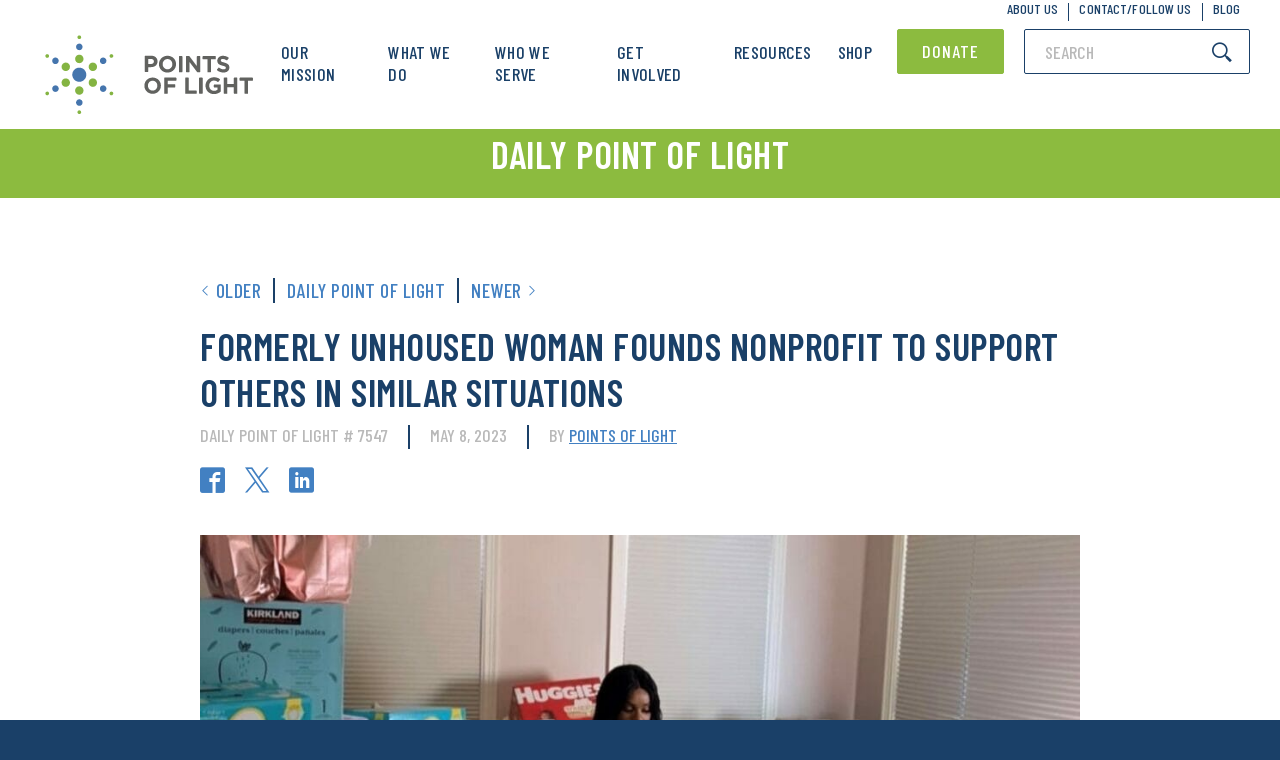

--- FILE ---
content_type: text/html; charset=UTF-8
request_url: https://www.pointsoflight.org/awards/formerly-unhoused-woman-founds-nonprofit-to-support-others-in-similar-situations/
body_size: 30337
content:
<!DOCTYPE html><html lang="en-US"><head><meta charset="UTF-8"><script type="text/javascript">(window.NREUM||(NREUM={})).init={ajax:{deny_list:["bam.nr-data.net"]},feature_flags:["soft_nav"]};(window.NREUM||(NREUM={})).loader_config={licenseKey:"186e3e476f",applicationID:"261372667",browserID:"261372719"};;/*! For license information please see nr-loader-rum-1.308.0.min.js.LICENSE.txt */
(()=>{var e,t,r={163:(e,t,r)=>{"use strict";r.d(t,{j:()=>E});var n=r(384),i=r(1741);var a=r(2555);r(860).K7.genericEvents;const s="experimental.resources",o="register",c=e=>{if(!e||"string"!=typeof e)return!1;try{document.createDocumentFragment().querySelector(e)}catch{return!1}return!0};var d=r(2614),u=r(944),l=r(8122);const f="[data-nr-mask]",g=e=>(0,l.a)(e,(()=>{const e={feature_flags:[],experimental:{allow_registered_children:!1,resources:!1},mask_selector:"*",block_selector:"[data-nr-block]",mask_input_options:{color:!1,date:!1,"datetime-local":!1,email:!1,month:!1,number:!1,range:!1,search:!1,tel:!1,text:!1,time:!1,url:!1,week:!1,textarea:!1,select:!1,password:!0}};return{ajax:{deny_list:void 0,block_internal:!0,enabled:!0,autoStart:!0},api:{get allow_registered_children(){return e.feature_flags.includes(o)||e.experimental.allow_registered_children},set allow_registered_children(t){e.experimental.allow_registered_children=t},duplicate_registered_data:!1},browser_consent_mode:{enabled:!1},distributed_tracing:{enabled:void 0,exclude_newrelic_header:void 0,cors_use_newrelic_header:void 0,cors_use_tracecontext_headers:void 0,allowed_origins:void 0},get feature_flags(){return e.feature_flags},set feature_flags(t){e.feature_flags=t},generic_events:{enabled:!0,autoStart:!0},harvest:{interval:30},jserrors:{enabled:!0,autoStart:!0},logging:{enabled:!0,autoStart:!0},metrics:{enabled:!0,autoStart:!0},obfuscate:void 0,page_action:{enabled:!0},page_view_event:{enabled:!0,autoStart:!0},page_view_timing:{enabled:!0,autoStart:!0},performance:{capture_marks:!1,capture_measures:!1,capture_detail:!0,resources:{get enabled(){return e.feature_flags.includes(s)||e.experimental.resources},set enabled(t){e.experimental.resources=t},asset_types:[],first_party_domains:[],ignore_newrelic:!0}},privacy:{cookies_enabled:!0},proxy:{assets:void 0,beacon:void 0},session:{expiresMs:d.wk,inactiveMs:d.BB},session_replay:{autoStart:!0,enabled:!1,preload:!1,sampling_rate:10,error_sampling_rate:100,collect_fonts:!1,inline_images:!1,fix_stylesheets:!0,mask_all_inputs:!0,get mask_text_selector(){return e.mask_selector},set mask_text_selector(t){c(t)?e.mask_selector="".concat(t,",").concat(f):""===t||null===t?e.mask_selector=f:(0,u.R)(5,t)},get block_class(){return"nr-block"},get ignore_class(){return"nr-ignore"},get mask_text_class(){return"nr-mask"},get block_selector(){return e.block_selector},set block_selector(t){c(t)?e.block_selector+=",".concat(t):""!==t&&(0,u.R)(6,t)},get mask_input_options(){return e.mask_input_options},set mask_input_options(t){t&&"object"==typeof t?e.mask_input_options={...t,password:!0}:(0,u.R)(7,t)}},session_trace:{enabled:!0,autoStart:!0},soft_navigations:{enabled:!0,autoStart:!0},spa:{enabled:!0,autoStart:!0},ssl:void 0,user_actions:{enabled:!0,elementAttributes:["id","className","tagName","type"]}}})());var p=r(6154),m=r(9324);let h=0;const v={buildEnv:m.F3,distMethod:m.Xs,version:m.xv,originTime:p.WN},b={consented:!1},y={appMetadata:{},get consented(){return this.session?.state?.consent||b.consented},set consented(e){b.consented=e},customTransaction:void 0,denyList:void 0,disabled:!1,harvester:void 0,isolatedBacklog:!1,isRecording:!1,loaderType:void 0,maxBytes:3e4,obfuscator:void 0,onerror:void 0,ptid:void 0,releaseIds:{},session:void 0,timeKeeper:void 0,registeredEntities:[],jsAttributesMetadata:{bytes:0},get harvestCount(){return++h}},_=e=>{const t=(0,l.a)(e,y),r=Object.keys(v).reduce((e,t)=>(e[t]={value:v[t],writable:!1,configurable:!0,enumerable:!0},e),{});return Object.defineProperties(t,r)};var w=r(5701);const x=e=>{const t=e.startsWith("http");e+="/",r.p=t?e:"https://"+e};var R=r(7836),k=r(3241);const A={accountID:void 0,trustKey:void 0,agentID:void 0,licenseKey:void 0,applicationID:void 0,xpid:void 0},S=e=>(0,l.a)(e,A),T=new Set;function E(e,t={},r,s){let{init:o,info:c,loader_config:d,runtime:u={},exposed:l=!0}=t;if(!c){const e=(0,n.pV)();o=e.init,c=e.info,d=e.loader_config}e.init=g(o||{}),e.loader_config=S(d||{}),c.jsAttributes??={},p.bv&&(c.jsAttributes.isWorker=!0),e.info=(0,a.D)(c);const f=e.init,m=[c.beacon,c.errorBeacon];T.has(e.agentIdentifier)||(f.proxy.assets&&(x(f.proxy.assets),m.push(f.proxy.assets)),f.proxy.beacon&&m.push(f.proxy.beacon),e.beacons=[...m],function(e){const t=(0,n.pV)();Object.getOwnPropertyNames(i.W.prototype).forEach(r=>{const n=i.W.prototype[r];if("function"!=typeof n||"constructor"===n)return;let a=t[r];e[r]&&!1!==e.exposed&&"micro-agent"!==e.runtime?.loaderType&&(t[r]=(...t)=>{const n=e[r](...t);return a?a(...t):n})})}(e),(0,n.US)("activatedFeatures",w.B)),u.denyList=[...f.ajax.deny_list||[],...f.ajax.block_internal?m:[]],u.ptid=e.agentIdentifier,u.loaderType=r,e.runtime=_(u),T.has(e.agentIdentifier)||(e.ee=R.ee.get(e.agentIdentifier),e.exposed=l,(0,k.W)({agentIdentifier:e.agentIdentifier,drained:!!w.B?.[e.agentIdentifier],type:"lifecycle",name:"initialize",feature:void 0,data:e.config})),T.add(e.agentIdentifier)}},384:(e,t,r)=>{"use strict";r.d(t,{NT:()=>s,US:()=>u,Zm:()=>o,bQ:()=>d,dV:()=>c,pV:()=>l});var n=r(6154),i=r(1863),a=r(1910);const s={beacon:"bam.nr-data.net",errorBeacon:"bam.nr-data.net"};function o(){return n.gm.NREUM||(n.gm.NREUM={}),void 0===n.gm.newrelic&&(n.gm.newrelic=n.gm.NREUM),n.gm.NREUM}function c(){let e=o();return e.o||(e.o={ST:n.gm.setTimeout,SI:n.gm.setImmediate||n.gm.setInterval,CT:n.gm.clearTimeout,XHR:n.gm.XMLHttpRequest,REQ:n.gm.Request,EV:n.gm.Event,PR:n.gm.Promise,MO:n.gm.MutationObserver,FETCH:n.gm.fetch,WS:n.gm.WebSocket},(0,a.i)(...Object.values(e.o))),e}function d(e,t){let r=o();r.initializedAgents??={},t.initializedAt={ms:(0,i.t)(),date:new Date},r.initializedAgents[e]=t}function u(e,t){o()[e]=t}function l(){return function(){let e=o();const t=e.info||{};e.info={beacon:s.beacon,errorBeacon:s.errorBeacon,...t}}(),function(){let e=o();const t=e.init||{};e.init={...t}}(),c(),function(){let e=o();const t=e.loader_config||{};e.loader_config={...t}}(),o()}},782:(e,t,r)=>{"use strict";r.d(t,{T:()=>n});const n=r(860).K7.pageViewTiming},860:(e,t,r)=>{"use strict";r.d(t,{$J:()=>u,K7:()=>c,P3:()=>d,XX:()=>i,Yy:()=>o,df:()=>a,qY:()=>n,v4:()=>s});const n="events",i="jserrors",a="browser/blobs",s="rum",o="browser/logs",c={ajax:"ajax",genericEvents:"generic_events",jserrors:i,logging:"logging",metrics:"metrics",pageAction:"page_action",pageViewEvent:"page_view_event",pageViewTiming:"page_view_timing",sessionReplay:"session_replay",sessionTrace:"session_trace",softNav:"soft_navigations",spa:"spa"},d={[c.pageViewEvent]:1,[c.pageViewTiming]:2,[c.metrics]:3,[c.jserrors]:4,[c.spa]:5,[c.ajax]:6,[c.sessionTrace]:7,[c.softNav]:8,[c.sessionReplay]:9,[c.logging]:10,[c.genericEvents]:11},u={[c.pageViewEvent]:s,[c.pageViewTiming]:n,[c.ajax]:n,[c.spa]:n,[c.softNav]:n,[c.metrics]:i,[c.jserrors]:i,[c.sessionTrace]:a,[c.sessionReplay]:a,[c.logging]:o,[c.genericEvents]:"ins"}},944:(e,t,r)=>{"use strict";r.d(t,{R:()=>i});var n=r(3241);function i(e,t){"function"==typeof console.debug&&(console.debug("New Relic Warning: https://github.com/newrelic/newrelic-browser-agent/blob/main/docs/warning-codes.md#".concat(e),t),(0,n.W)({agentIdentifier:null,drained:null,type:"data",name:"warn",feature:"warn",data:{code:e,secondary:t}}))}},1687:(e,t,r)=>{"use strict";r.d(t,{Ak:()=>d,Ze:()=>f,x3:()=>u});var n=r(3241),i=r(7836),a=r(3606),s=r(860),o=r(2646);const c={};function d(e,t){const r={staged:!1,priority:s.P3[t]||0};l(e),c[e].get(t)||c[e].set(t,r)}function u(e,t){e&&c[e]&&(c[e].get(t)&&c[e].delete(t),p(e,t,!1),c[e].size&&g(e))}function l(e){if(!e)throw new Error("agentIdentifier required");c[e]||(c[e]=new Map)}function f(e="",t="feature",r=!1){if(l(e),!e||!c[e].get(t)||r)return p(e,t);c[e].get(t).staged=!0,g(e)}function g(e){const t=Array.from(c[e]);t.every(([e,t])=>t.staged)&&(t.sort((e,t)=>e[1].priority-t[1].priority),t.forEach(([t])=>{c[e].delete(t),p(e,t)}))}function p(e,t,r=!0){const s=e?i.ee.get(e):i.ee,c=a.i.handlers;if(!s.aborted&&s.backlog&&c){if((0,n.W)({agentIdentifier:e,type:"lifecycle",name:"drain",feature:t}),r){const e=s.backlog[t],r=c[t];if(r){for(let t=0;e&&t<e.length;++t)m(e[t],r);Object.entries(r).forEach(([e,t])=>{Object.values(t||{}).forEach(t=>{t[0]?.on&&t[0]?.context()instanceof o.y&&t[0].on(e,t[1])})})}}s.isolatedBacklog||delete c[t],s.backlog[t]=null,s.emit("drain-"+t,[])}}function m(e,t){var r=e[1];Object.values(t[r]||{}).forEach(t=>{var r=e[0];if(t[0]===r){var n=t[1],i=e[3],a=e[2];n.apply(i,a)}})}},1738:(e,t,r)=>{"use strict";r.d(t,{U:()=>g,Y:()=>f});var n=r(3241),i=r(9908),a=r(1863),s=r(944),o=r(5701),c=r(3969),d=r(8362),u=r(860),l=r(4261);function f(e,t,r,a){const f=a||r;!f||f[e]&&f[e]!==d.d.prototype[e]||(f[e]=function(){(0,i.p)(c.xV,["API/"+e+"/called"],void 0,u.K7.metrics,r.ee),(0,n.W)({agentIdentifier:r.agentIdentifier,drained:!!o.B?.[r.agentIdentifier],type:"data",name:"api",feature:l.Pl+e,data:{}});try{return t.apply(this,arguments)}catch(e){(0,s.R)(23,e)}})}function g(e,t,r,n,s){const o=e.info;null===r?delete o.jsAttributes[t]:o.jsAttributes[t]=r,(s||null===r)&&(0,i.p)(l.Pl+n,[(0,a.t)(),t,r],void 0,"session",e.ee)}},1741:(e,t,r)=>{"use strict";r.d(t,{W:()=>a});var n=r(944),i=r(4261);class a{#e(e,...t){if(this[e]!==a.prototype[e])return this[e](...t);(0,n.R)(35,e)}addPageAction(e,t){return this.#e(i.hG,e,t)}register(e){return this.#e(i.eY,e)}recordCustomEvent(e,t){return this.#e(i.fF,e,t)}setPageViewName(e,t){return this.#e(i.Fw,e,t)}setCustomAttribute(e,t,r){return this.#e(i.cD,e,t,r)}noticeError(e,t){return this.#e(i.o5,e,t)}setUserId(e,t=!1){return this.#e(i.Dl,e,t)}setApplicationVersion(e){return this.#e(i.nb,e)}setErrorHandler(e){return this.#e(i.bt,e)}addRelease(e,t){return this.#e(i.k6,e,t)}log(e,t){return this.#e(i.$9,e,t)}start(){return this.#e(i.d3)}finished(e){return this.#e(i.BL,e)}recordReplay(){return this.#e(i.CH)}pauseReplay(){return this.#e(i.Tb)}addToTrace(e){return this.#e(i.U2,e)}setCurrentRouteName(e){return this.#e(i.PA,e)}interaction(e){return this.#e(i.dT,e)}wrapLogger(e,t,r){return this.#e(i.Wb,e,t,r)}measure(e,t){return this.#e(i.V1,e,t)}consent(e){return this.#e(i.Pv,e)}}},1863:(e,t,r)=>{"use strict";function n(){return Math.floor(performance.now())}r.d(t,{t:()=>n})},1910:(e,t,r)=>{"use strict";r.d(t,{i:()=>a});var n=r(944);const i=new Map;function a(...e){return e.every(e=>{if(i.has(e))return i.get(e);const t="function"==typeof e?e.toString():"",r=t.includes("[native code]"),a=t.includes("nrWrapper");return r||a||(0,n.R)(64,e?.name||t),i.set(e,r),r})}},2555:(e,t,r)=>{"use strict";r.d(t,{D:()=>o,f:()=>s});var n=r(384),i=r(8122);const a={beacon:n.NT.beacon,errorBeacon:n.NT.errorBeacon,licenseKey:void 0,applicationID:void 0,sa:void 0,queueTime:void 0,applicationTime:void 0,ttGuid:void 0,user:void 0,account:void 0,product:void 0,extra:void 0,jsAttributes:{},userAttributes:void 0,atts:void 0,transactionName:void 0,tNamePlain:void 0};function s(e){try{return!!e.licenseKey&&!!e.errorBeacon&&!!e.applicationID}catch(e){return!1}}const o=e=>(0,i.a)(e,a)},2614:(e,t,r)=>{"use strict";r.d(t,{BB:()=>s,H3:()=>n,g:()=>d,iL:()=>c,tS:()=>o,uh:()=>i,wk:()=>a});const n="NRBA",i="SESSION",a=144e5,s=18e5,o={STARTED:"session-started",PAUSE:"session-pause",RESET:"session-reset",RESUME:"session-resume",UPDATE:"session-update"},c={SAME_TAB:"same-tab",CROSS_TAB:"cross-tab"},d={OFF:0,FULL:1,ERROR:2}},2646:(e,t,r)=>{"use strict";r.d(t,{y:()=>n});class n{constructor(e){this.contextId=e}}},2843:(e,t,r)=>{"use strict";r.d(t,{G:()=>a,u:()=>i});var n=r(3878);function i(e,t=!1,r,i){(0,n.DD)("visibilitychange",function(){if(t)return void("hidden"===document.visibilityState&&e());e(document.visibilityState)},r,i)}function a(e,t,r){(0,n.sp)("pagehide",e,t,r)}},3241:(e,t,r)=>{"use strict";r.d(t,{W:()=>a});var n=r(6154);const i="newrelic";function a(e={}){try{n.gm.dispatchEvent(new CustomEvent(i,{detail:e}))}catch(e){}}},3606:(e,t,r)=>{"use strict";r.d(t,{i:()=>a});var n=r(9908);a.on=s;var i=a.handlers={};function a(e,t,r,a){s(a||n.d,i,e,t,r)}function s(e,t,r,i,a){a||(a="feature"),e||(e=n.d);var s=t[a]=t[a]||{};(s[r]=s[r]||[]).push([e,i])}},3878:(e,t,r)=>{"use strict";function n(e,t){return{capture:e,passive:!1,signal:t}}function i(e,t,r=!1,i){window.addEventListener(e,t,n(r,i))}function a(e,t,r=!1,i){document.addEventListener(e,t,n(r,i))}r.d(t,{DD:()=>a,jT:()=>n,sp:()=>i})},3969:(e,t,r)=>{"use strict";r.d(t,{TZ:()=>n,XG:()=>o,rs:()=>i,xV:()=>s,z_:()=>a});const n=r(860).K7.metrics,i="sm",a="cm",s="storeSupportabilityMetrics",o="storeEventMetrics"},4234:(e,t,r)=>{"use strict";r.d(t,{W:()=>a});var n=r(7836),i=r(1687);class a{constructor(e,t){this.agentIdentifier=e,this.ee=n.ee.get(e),this.featureName=t,this.blocked=!1}deregisterDrain(){(0,i.x3)(this.agentIdentifier,this.featureName)}}},4261:(e,t,r)=>{"use strict";r.d(t,{$9:()=>d,BL:()=>o,CH:()=>g,Dl:()=>_,Fw:()=>y,PA:()=>h,Pl:()=>n,Pv:()=>k,Tb:()=>l,U2:()=>a,V1:()=>R,Wb:()=>x,bt:()=>b,cD:()=>v,d3:()=>w,dT:()=>c,eY:()=>p,fF:()=>f,hG:()=>i,k6:()=>s,nb:()=>m,o5:()=>u});const n="api-",i="addPageAction",a="addToTrace",s="addRelease",o="finished",c="interaction",d="log",u="noticeError",l="pauseReplay",f="recordCustomEvent",g="recordReplay",p="register",m="setApplicationVersion",h="setCurrentRouteName",v="setCustomAttribute",b="setErrorHandler",y="setPageViewName",_="setUserId",w="start",x="wrapLogger",R="measure",k="consent"},5289:(e,t,r)=>{"use strict";r.d(t,{GG:()=>s,Qr:()=>c,sB:()=>o});var n=r(3878),i=r(6389);function a(){return"undefined"==typeof document||"complete"===document.readyState}function s(e,t){if(a())return e();const r=(0,i.J)(e),s=setInterval(()=>{a()&&(clearInterval(s),r())},500);(0,n.sp)("load",r,t)}function o(e){if(a())return e();(0,n.DD)("DOMContentLoaded",e)}function c(e){if(a())return e();(0,n.sp)("popstate",e)}},5607:(e,t,r)=>{"use strict";r.d(t,{W:()=>n});const n=(0,r(9566).bz)()},5701:(e,t,r)=>{"use strict";r.d(t,{B:()=>a,t:()=>s});var n=r(3241);const i=new Set,a={};function s(e,t){const r=t.agentIdentifier;a[r]??={},e&&"object"==typeof e&&(i.has(r)||(t.ee.emit("rumresp",[e]),a[r]=e,i.add(r),(0,n.W)({agentIdentifier:r,loaded:!0,drained:!0,type:"lifecycle",name:"load",feature:void 0,data:e})))}},6154:(e,t,r)=>{"use strict";r.d(t,{OF:()=>c,RI:()=>i,WN:()=>u,bv:()=>a,eN:()=>l,gm:()=>s,mw:()=>o,sb:()=>d});var n=r(1863);const i="undefined"!=typeof window&&!!window.document,a="undefined"!=typeof WorkerGlobalScope&&("undefined"!=typeof self&&self instanceof WorkerGlobalScope&&self.navigator instanceof WorkerNavigator||"undefined"!=typeof globalThis&&globalThis instanceof WorkerGlobalScope&&globalThis.navigator instanceof WorkerNavigator),s=i?window:"undefined"!=typeof WorkerGlobalScope&&("undefined"!=typeof self&&self instanceof WorkerGlobalScope&&self||"undefined"!=typeof globalThis&&globalThis instanceof WorkerGlobalScope&&globalThis),o=Boolean("hidden"===s?.document?.visibilityState),c=/iPad|iPhone|iPod/.test(s.navigator?.userAgent),d=c&&"undefined"==typeof SharedWorker,u=((()=>{const e=s.navigator?.userAgent?.match(/Firefox[/\s](\d+\.\d+)/);Array.isArray(e)&&e.length>=2&&e[1]})(),Date.now()-(0,n.t)()),l=()=>"undefined"!=typeof PerformanceNavigationTiming&&s?.performance?.getEntriesByType("navigation")?.[0]?.responseStart},6389:(e,t,r)=>{"use strict";function n(e,t=500,r={}){const n=r?.leading||!1;let i;return(...r)=>{n&&void 0===i&&(e.apply(this,r),i=setTimeout(()=>{i=clearTimeout(i)},t)),n||(clearTimeout(i),i=setTimeout(()=>{e.apply(this,r)},t))}}function i(e){let t=!1;return(...r)=>{t||(t=!0,e.apply(this,r))}}r.d(t,{J:()=>i,s:()=>n})},6630:(e,t,r)=>{"use strict";r.d(t,{T:()=>n});const n=r(860).K7.pageViewEvent},7699:(e,t,r)=>{"use strict";r.d(t,{It:()=>a,KC:()=>o,No:()=>i,qh:()=>s});var n=r(860);const i=16e3,a=1e6,s="SESSION_ERROR",o={[n.K7.logging]:!0,[n.K7.genericEvents]:!1,[n.K7.jserrors]:!1,[n.K7.ajax]:!1}},7836:(e,t,r)=>{"use strict";r.d(t,{P:()=>o,ee:()=>c});var n=r(384),i=r(8990),a=r(2646),s=r(5607);const o="nr@context:".concat(s.W),c=function e(t,r){var n={},s={},u={},l=!1;try{l=16===r.length&&d.initializedAgents?.[r]?.runtime.isolatedBacklog}catch(e){}var f={on:p,addEventListener:p,removeEventListener:function(e,t){var r=n[e];if(!r)return;for(var i=0;i<r.length;i++)r[i]===t&&r.splice(i,1)},emit:function(e,r,n,i,a){!1!==a&&(a=!0);if(c.aborted&&!i)return;t&&a&&t.emit(e,r,n);var o=g(n);m(e).forEach(e=>{e.apply(o,r)});var d=v()[s[e]];d&&d.push([f,e,r,o]);return o},get:h,listeners:m,context:g,buffer:function(e,t){const r=v();if(t=t||"feature",f.aborted)return;Object.entries(e||{}).forEach(([e,n])=>{s[n]=t,t in r||(r[t]=[])})},abort:function(){f._aborted=!0,Object.keys(f.backlog).forEach(e=>{delete f.backlog[e]})},isBuffering:function(e){return!!v()[s[e]]},debugId:r,backlog:l?{}:t&&"object"==typeof t.backlog?t.backlog:{},isolatedBacklog:l};return Object.defineProperty(f,"aborted",{get:()=>{let e=f._aborted||!1;return e||(t&&(e=t.aborted),e)}}),f;function g(e){return e&&e instanceof a.y?e:e?(0,i.I)(e,o,()=>new a.y(o)):new a.y(o)}function p(e,t){n[e]=m(e).concat(t)}function m(e){return n[e]||[]}function h(t){return u[t]=u[t]||e(f,t)}function v(){return f.backlog}}(void 0,"globalEE"),d=(0,n.Zm)();d.ee||(d.ee=c)},8122:(e,t,r)=>{"use strict";r.d(t,{a:()=>i});var n=r(944);function i(e,t){try{if(!e||"object"!=typeof e)return(0,n.R)(3);if(!t||"object"!=typeof t)return(0,n.R)(4);const r=Object.create(Object.getPrototypeOf(t),Object.getOwnPropertyDescriptors(t)),a=0===Object.keys(r).length?e:r;for(let s in a)if(void 0!==e[s])try{if(null===e[s]){r[s]=null;continue}Array.isArray(e[s])&&Array.isArray(t[s])?r[s]=Array.from(new Set([...e[s],...t[s]])):"object"==typeof e[s]&&"object"==typeof t[s]?r[s]=i(e[s],t[s]):r[s]=e[s]}catch(e){r[s]||(0,n.R)(1,e)}return r}catch(e){(0,n.R)(2,e)}}},8362:(e,t,r)=>{"use strict";r.d(t,{d:()=>a});var n=r(9566),i=r(1741);class a extends i.W{agentIdentifier=(0,n.LA)(16)}},8374:(e,t,r)=>{r.nc=(()=>{try{return document?.currentScript?.nonce}catch(e){}return""})()},8990:(e,t,r)=>{"use strict";r.d(t,{I:()=>i});var n=Object.prototype.hasOwnProperty;function i(e,t,r){if(n.call(e,t))return e[t];var i=r();if(Object.defineProperty&&Object.keys)try{return Object.defineProperty(e,t,{value:i,writable:!0,enumerable:!1}),i}catch(e){}return e[t]=i,i}},9324:(e,t,r)=>{"use strict";r.d(t,{F3:()=>i,Xs:()=>a,xv:()=>n});const n="1.308.0",i="PROD",a="CDN"},9566:(e,t,r)=>{"use strict";r.d(t,{LA:()=>o,bz:()=>s});var n=r(6154);const i="xxxxxxxx-xxxx-4xxx-yxxx-xxxxxxxxxxxx";function a(e,t){return e?15&e[t]:16*Math.random()|0}function s(){const e=n.gm?.crypto||n.gm?.msCrypto;let t,r=0;return e&&e.getRandomValues&&(t=e.getRandomValues(new Uint8Array(30))),i.split("").map(e=>"x"===e?a(t,r++).toString(16):"y"===e?(3&a()|8).toString(16):e).join("")}function o(e){const t=n.gm?.crypto||n.gm?.msCrypto;let r,i=0;t&&t.getRandomValues&&(r=t.getRandomValues(new Uint8Array(e)));const s=[];for(var o=0;o<e;o++)s.push(a(r,i++).toString(16));return s.join("")}},9908:(e,t,r)=>{"use strict";r.d(t,{d:()=>n,p:()=>i});var n=r(7836).ee.get("handle");function i(e,t,r,i,a){a?(a.buffer([e],i),a.emit(e,t,r)):(n.buffer([e],i),n.emit(e,t,r))}}},n={};function i(e){var t=n[e];if(void 0!==t)return t.exports;var a=n[e]={exports:{}};return r[e](a,a.exports,i),a.exports}i.m=r,i.d=(e,t)=>{for(var r in t)i.o(t,r)&&!i.o(e,r)&&Object.defineProperty(e,r,{enumerable:!0,get:t[r]})},i.f={},i.e=e=>Promise.all(Object.keys(i.f).reduce((t,r)=>(i.f[r](e,t),t),[])),i.u=e=>"nr-rum-1.308.0.min.js",i.o=(e,t)=>Object.prototype.hasOwnProperty.call(e,t),e={},t="NRBA-1.308.0.PROD:",i.l=(r,n,a,s)=>{if(e[r])e[r].push(n);else{var o,c;if(void 0!==a)for(var d=document.getElementsByTagName("script"),u=0;u<d.length;u++){var l=d[u];if(l.getAttribute("src")==r||l.getAttribute("data-webpack")==t+a){o=l;break}}if(!o){c=!0;var f={296:"sha512-+MIMDsOcckGXa1EdWHqFNv7P+JUkd5kQwCBr3KE6uCvnsBNUrdSt4a/3/L4j4TxtnaMNjHpza2/erNQbpacJQA=="};(o=document.createElement("script")).charset="utf-8",i.nc&&o.setAttribute("nonce",i.nc),o.setAttribute("data-webpack",t+a),o.src=r,0!==o.src.indexOf(window.location.origin+"/")&&(o.crossOrigin="anonymous"),f[s]&&(o.integrity=f[s])}e[r]=[n];var g=(t,n)=>{o.onerror=o.onload=null,clearTimeout(p);var i=e[r];if(delete e[r],o.parentNode&&o.parentNode.removeChild(o),i&&i.forEach(e=>e(n)),t)return t(n)},p=setTimeout(g.bind(null,void 0,{type:"timeout",target:o}),12e4);o.onerror=g.bind(null,o.onerror),o.onload=g.bind(null,o.onload),c&&document.head.appendChild(o)}},i.r=e=>{"undefined"!=typeof Symbol&&Symbol.toStringTag&&Object.defineProperty(e,Symbol.toStringTag,{value:"Module"}),Object.defineProperty(e,"__esModule",{value:!0})},i.p="https://js-agent.newrelic.com/",(()=>{var e={374:0,840:0};i.f.j=(t,r)=>{var n=i.o(e,t)?e[t]:void 0;if(0!==n)if(n)r.push(n[2]);else{var a=new Promise((r,i)=>n=e[t]=[r,i]);r.push(n[2]=a);var s=i.p+i.u(t),o=new Error;i.l(s,r=>{if(i.o(e,t)&&(0!==(n=e[t])&&(e[t]=void 0),n)){var a=r&&("load"===r.type?"missing":r.type),s=r&&r.target&&r.target.src;o.message="Loading chunk "+t+" failed: ("+a+": "+s+")",o.name="ChunkLoadError",o.type=a,o.request=s,n[1](o)}},"chunk-"+t,t)}};var t=(t,r)=>{var n,a,[s,o,c]=r,d=0;if(s.some(t=>0!==e[t])){for(n in o)i.o(o,n)&&(i.m[n]=o[n]);if(c)c(i)}for(t&&t(r);d<s.length;d++)a=s[d],i.o(e,a)&&e[a]&&e[a][0](),e[a]=0},r=self["webpackChunk:NRBA-1.308.0.PROD"]=self["webpackChunk:NRBA-1.308.0.PROD"]||[];r.forEach(t.bind(null,0)),r.push=t.bind(null,r.push.bind(r))})(),(()=>{"use strict";i(8374);var e=i(8362),t=i(860);const r=Object.values(t.K7);var n=i(163);var a=i(9908),s=i(1863),o=i(4261),c=i(1738);var d=i(1687),u=i(4234),l=i(5289),f=i(6154),g=i(944),p=i(384);const m=e=>f.RI&&!0===e?.privacy.cookies_enabled;function h(e){return!!(0,p.dV)().o.MO&&m(e)&&!0===e?.session_trace.enabled}var v=i(6389),b=i(7699);class y extends u.W{constructor(e,t){super(e.agentIdentifier,t),this.agentRef=e,this.abortHandler=void 0,this.featAggregate=void 0,this.loadedSuccessfully=void 0,this.onAggregateImported=new Promise(e=>{this.loadedSuccessfully=e}),this.deferred=Promise.resolve(),!1===e.init[this.featureName].autoStart?this.deferred=new Promise((t,r)=>{this.ee.on("manual-start-all",(0,v.J)(()=>{(0,d.Ak)(e.agentIdentifier,this.featureName),t()}))}):(0,d.Ak)(e.agentIdentifier,t)}importAggregator(e,t,r={}){if(this.featAggregate)return;const n=async()=>{let n;await this.deferred;try{if(m(e.init)){const{setupAgentSession:t}=await i.e(296).then(i.bind(i,3305));n=t(e)}}catch(e){(0,g.R)(20,e),this.ee.emit("internal-error",[e]),(0,a.p)(b.qh,[e],void 0,this.featureName,this.ee)}try{if(!this.#t(this.featureName,n,e.init))return(0,d.Ze)(this.agentIdentifier,this.featureName),void this.loadedSuccessfully(!1);const{Aggregate:i}=await t();this.featAggregate=new i(e,r),e.runtime.harvester.initializedAggregates.push(this.featAggregate),this.loadedSuccessfully(!0)}catch(e){(0,g.R)(34,e),this.abortHandler?.(),(0,d.Ze)(this.agentIdentifier,this.featureName,!0),this.loadedSuccessfully(!1),this.ee&&this.ee.abort()}};f.RI?(0,l.GG)(()=>n(),!0):n()}#t(e,r,n){if(this.blocked)return!1;switch(e){case t.K7.sessionReplay:return h(n)&&!!r;case t.K7.sessionTrace:return!!r;default:return!0}}}var _=i(6630),w=i(2614),x=i(3241);class R extends y{static featureName=_.T;constructor(e){var t;super(e,_.T),this.setupInspectionEvents(e.agentIdentifier),t=e,(0,c.Y)(o.Fw,function(e,r){"string"==typeof e&&("/"!==e.charAt(0)&&(e="/"+e),t.runtime.customTransaction=(r||"http://custom.transaction")+e,(0,a.p)(o.Pl+o.Fw,[(0,s.t)()],void 0,void 0,t.ee))},t),this.importAggregator(e,()=>i.e(296).then(i.bind(i,3943)))}setupInspectionEvents(e){const t=(t,r)=>{t&&(0,x.W)({agentIdentifier:e,timeStamp:t.timeStamp,loaded:"complete"===t.target.readyState,type:"window",name:r,data:t.target.location+""})};(0,l.sB)(e=>{t(e,"DOMContentLoaded")}),(0,l.GG)(e=>{t(e,"load")}),(0,l.Qr)(e=>{t(e,"navigate")}),this.ee.on(w.tS.UPDATE,(t,r)=>{(0,x.W)({agentIdentifier:e,type:"lifecycle",name:"session",data:r})})}}class k extends e.d{constructor(e){var t;(super(),f.gm)?(this.features={},(0,p.bQ)(this.agentIdentifier,this),this.desiredFeatures=new Set(e.features||[]),this.desiredFeatures.add(R),(0,n.j)(this,e,e.loaderType||"agent"),t=this,(0,c.Y)(o.cD,function(e,r,n=!1){if("string"==typeof e){if(["string","number","boolean"].includes(typeof r)||null===r)return(0,c.U)(t,e,r,o.cD,n);(0,g.R)(40,typeof r)}else(0,g.R)(39,typeof e)},t),function(e){(0,c.Y)(o.Dl,function(t,r=!1){if("string"!=typeof t&&null!==t)return void(0,g.R)(41,typeof t);const n=e.info.jsAttributes["enduser.id"];r&&null!=n&&n!==t?(0,a.p)(o.Pl+"setUserIdAndResetSession",[t],void 0,"session",e.ee):(0,c.U)(e,"enduser.id",t,o.Dl,!0)},e)}(this),function(e){(0,c.Y)(o.nb,function(t){if("string"==typeof t||null===t)return(0,c.U)(e,"application.version",t,o.nb,!1);(0,g.R)(42,typeof t)},e)}(this),function(e){(0,c.Y)(o.d3,function(){e.ee.emit("manual-start-all")},e)}(this),function(e){(0,c.Y)(o.Pv,function(t=!0){if("boolean"==typeof t){if((0,a.p)(o.Pl+o.Pv,[t],void 0,"session",e.ee),e.runtime.consented=t,t){const t=e.features.page_view_event;t.onAggregateImported.then(e=>{const r=t.featAggregate;e&&!r.sentRum&&r.sendRum()})}}else(0,g.R)(65,typeof t)},e)}(this),this.run()):(0,g.R)(21)}get config(){return{info:this.info,init:this.init,loader_config:this.loader_config,runtime:this.runtime}}get api(){return this}run(){try{const e=function(e){const t={};return r.forEach(r=>{t[r]=!!e[r]?.enabled}),t}(this.init),n=[...this.desiredFeatures];n.sort((e,r)=>t.P3[e.featureName]-t.P3[r.featureName]),n.forEach(r=>{if(!e[r.featureName]&&r.featureName!==t.K7.pageViewEvent)return;if(r.featureName===t.K7.spa)return void(0,g.R)(67);const n=function(e){switch(e){case t.K7.ajax:return[t.K7.jserrors];case t.K7.sessionTrace:return[t.K7.ajax,t.K7.pageViewEvent];case t.K7.sessionReplay:return[t.K7.sessionTrace];case t.K7.pageViewTiming:return[t.K7.pageViewEvent];default:return[]}}(r.featureName).filter(e=>!(e in this.features));n.length>0&&(0,g.R)(36,{targetFeature:r.featureName,missingDependencies:n}),this.features[r.featureName]=new r(this)})}catch(e){(0,g.R)(22,e);for(const e in this.features)this.features[e].abortHandler?.();const t=(0,p.Zm)();delete t.initializedAgents[this.agentIdentifier]?.features,delete this.sharedAggregator;return t.ee.get(this.agentIdentifier).abort(),!1}}}var A=i(2843),S=i(782);class T extends y{static featureName=S.T;constructor(e){super(e,S.T),f.RI&&((0,A.u)(()=>(0,a.p)("docHidden",[(0,s.t)()],void 0,S.T,this.ee),!0),(0,A.G)(()=>(0,a.p)("winPagehide",[(0,s.t)()],void 0,S.T,this.ee)),this.importAggregator(e,()=>i.e(296).then(i.bind(i,2117))))}}var E=i(3969);class I extends y{static featureName=E.TZ;constructor(e){super(e,E.TZ),f.RI&&document.addEventListener("securitypolicyviolation",e=>{(0,a.p)(E.xV,["Generic/CSPViolation/Detected"],void 0,this.featureName,this.ee)}),this.importAggregator(e,()=>i.e(296).then(i.bind(i,9623)))}}new k({features:[R,T,I],loaderType:"lite"})})()})();</script><meta name="viewport" content="width=device-width, initial-scale=1">  <script defer src="[data-uri]"></script> <link rel="profile" href="https://gmpg.org/xfn/11"><link rel="pingback" href="https://www.pointsoflight.org/xmlrpc.php"><link rel="apple-touch-icon" sizes="180x180" href="/apple-touch-icon.png"><link rel="icon" type="image/png" sizes="32x32" href="/favicon-32x32.png"><link rel="icon" type="image/png" sizes="16x16" href="/favicon-16x16.png"><link rel="manifest" href="/site.webmanifest"><link rel="mask-icon" href="/safari-pinned-tab.svg" color="#5bbad5"><meta name="msapplication-TileColor" content="#ffffff"><meta name="theme-color" content="#ffffff"><link rel="stylesheet" href="https://cdn.icomoon.io/69148/PointsofLight/style.css?yxqp5e"><link href="https://fonts.googleapis.com/css?family=Barlow+Condensed:500,600,600i,700|Barlow:400,400i,500,700|Zilla+Slab:300,400,500,600" rel="stylesheet"><meta name='robots' content='index, follow, max-image-preview:large, max-snippet:-1, max-video-preview:-1' /><style>img:is([sizes="auto" i], [sizes^="auto," i]) { contain-intrinsic-size: 3000px 1500px }</style><title>Formerly Unhoused Woman Founds Nonprofit to Support Others in Similar Situations - Points of Light</title><link rel="canonical" href="https://www.pointsoflight.org/awards/formerly-unhoused-woman-founds-nonprofit-to-support-others-in-similar-situations/" /><meta property="og:locale" content="en_US" /><meta property="og:type" content="article" /><meta property="og:title" content="Formerly Unhoused Woman Founds Nonprofit to Support Others in Similar Situations - Points of Light" /><meta property="og:description" content="Meet Daily Point of Light Award honoree Jessica Currie. Read her story and nominate an outstanding volunteer or family as a Daily…" /><meta property="og:url" content="https://www.pointsoflight.org/awards/formerly-unhoused-woman-founds-nonprofit-to-support-others-in-similar-situations/" /><meta property="og:site_name" content="Points of Light" /><meta property="og:image" content="https://www.pointsoflight.org/wp-content/uploads/2023/05/Jessica-Currie-Daily-Point-of-Light-Award-Honoree-2.jpg" /><meta property="og:image:width" content="1200" /><meta property="og:image:height" content="700" /><meta property="og:image:type" content="image/jpeg" /><meta name="twitter:card" content="summary_large_image" /><meta name="twitter:label1" content="Est. reading time" /><meta name="twitter:data1" content="6 minutes" /> <script type="application/ld+json" class="yoast-schema-graph">{"@context":"https://schema.org","@graph":[{"@type":"WebPage","@id":"https://www.pointsoflight.org/awards/formerly-unhoused-woman-founds-nonprofit-to-support-others-in-similar-situations/","url":"https://www.pointsoflight.org/awards/formerly-unhoused-woman-founds-nonprofit-to-support-others-in-similar-situations/","name":"Formerly Unhoused Woman Founds Nonprofit to Support Others in Similar Situations - Points of Light","isPartOf":{"@id":"https://www.pointsoflight.org/#website"},"primaryImageOfPage":{"@id":"https://www.pointsoflight.org/awards/formerly-unhoused-woman-founds-nonprofit-to-support-others-in-similar-situations/#primaryimage"},"image":{"@id":"https://www.pointsoflight.org/awards/formerly-unhoused-woman-founds-nonprofit-to-support-others-in-similar-situations/#primaryimage"},"thumbnailUrl":"https://www.pointsoflight.org/wp-content/uploads/2023/05/Jessica-Currie-Daily-Point-of-Light-Award-Honoree-2.jpg","datePublished":"2023-05-08T14:39:39+00:00","breadcrumb":{"@id":"https://www.pointsoflight.org/awards/formerly-unhoused-woman-founds-nonprofit-to-support-others-in-similar-situations/#breadcrumb"},"inLanguage":"en-US","potentialAction":[{"@type":"ReadAction","target":["https://www.pointsoflight.org/awards/formerly-unhoused-woman-founds-nonprofit-to-support-others-in-similar-situations/"]}]},{"@type":"ImageObject","inLanguage":"en-US","@id":"https://www.pointsoflight.org/awards/formerly-unhoused-woman-founds-nonprofit-to-support-others-in-similar-situations/#primaryimage","url":"https://www.pointsoflight.org/wp-content/uploads/2023/05/Jessica-Currie-Daily-Point-of-Light-Award-Honoree-2.jpg","contentUrl":"https://www.pointsoflight.org/wp-content/uploads/2023/05/Jessica-Currie-Daily-Point-of-Light-Award-Honoree-2.jpg","width":1200,"height":700,"caption":"Jessica Currie is the founder and executive director of Missionary Currie for Women and Children, a nonprofit that provides support services to women and children./Courtesy Jessica Currie"},{"@type":"BreadcrumbList","@id":"https://www.pointsoflight.org/awards/formerly-unhoused-woman-founds-nonprofit-to-support-others-in-similar-situations/#breadcrumb","itemListElement":[{"@type":"ListItem","position":1,"name":"Home","item":"https://www.pointsoflight.org/"},{"@type":"ListItem","position":2,"name":"Formerly Unhoused Woman Founds Nonprofit to Support Others in Similar Situations"}]},{"@type":"WebSite","@id":"https://www.pointsoflight.org/#website","url":"https://www.pointsoflight.org/","name":"Points of Light","description":"We put people at the center of change.","potentialAction":[{"@type":"SearchAction","target":{"@type":"EntryPoint","urlTemplate":"https://www.pointsoflight.org/?s={search_term_string}"},"query-input":{"@type":"PropertyValueSpecification","valueRequired":true,"valueName":"search_term_string"}}],"inLanguage":"en-US"}]}</script> <link rel='dns-prefetch' href='//www.pointsoflight.org' /><link rel='dns-prefetch' href='//js.hs-scripts.com' /><link rel="alternate" type="application/rss+xml" title="Points of Light &raquo; Feed" href="https://www.pointsoflight.org/feed/" /><link rel="alternate" type="application/rss+xml" title="Points of Light &raquo; Comments Feed" href="https://www.pointsoflight.org/comments/feed/" /><link rel='stylesheet' id='wp-block-library-css' href='https://www.pointsoflight.org/wp-includes/css/dist/block-library/style.min.css?ver=6.7.1' type='text/css' media='all' /><link rel='stylesheet' id='pardot-css' href='https://www.pointsoflight.org/wp-content/uploads/autoptimize/css/autoptimize_single_2cfc6eeaeb5fd285a7b1058008db8cbb.css?ver=1769195247' type='text/css' media='all' /><style id='classic-theme-styles-inline-css' type='text/css'>/*! This file is auto-generated */
.wp-block-button__link{color:#fff;background-color:#32373c;border-radius:9999px;box-shadow:none;text-decoration:none;padding:calc(.667em + 2px) calc(1.333em + 2px);font-size:1.125em}.wp-block-file__button{background:#32373c;color:#fff;text-decoration:none}</style><style id='global-styles-inline-css' type='text/css'>:root{--wp--preset--aspect-ratio--square: 1;--wp--preset--aspect-ratio--4-3: 4/3;--wp--preset--aspect-ratio--3-4: 3/4;--wp--preset--aspect-ratio--3-2: 3/2;--wp--preset--aspect-ratio--2-3: 2/3;--wp--preset--aspect-ratio--16-9: 16/9;--wp--preset--aspect-ratio--9-16: 9/16;--wp--preset--color--black: #000000;--wp--preset--color--cyan-bluish-gray: #abb8c3;--wp--preset--color--white: #ffffff;--wp--preset--color--pale-pink: #f78da7;--wp--preset--color--vivid-red: #cf2e2e;--wp--preset--color--luminous-vivid-orange: #ff6900;--wp--preset--color--luminous-vivid-amber: #fcb900;--wp--preset--color--light-green-cyan: #7bdcb5;--wp--preset--color--vivid-green-cyan: #00d084;--wp--preset--color--pale-cyan-blue: #8ed1fc;--wp--preset--color--vivid-cyan-blue: #0693e3;--wp--preset--color--vivid-purple: #9b51e0;--wp--preset--gradient--vivid-cyan-blue-to-vivid-purple: linear-gradient(135deg,rgba(6,147,227,1) 0%,rgb(155,81,224) 100%);--wp--preset--gradient--light-green-cyan-to-vivid-green-cyan: linear-gradient(135deg,rgb(122,220,180) 0%,rgb(0,208,130) 100%);--wp--preset--gradient--luminous-vivid-amber-to-luminous-vivid-orange: linear-gradient(135deg,rgba(252,185,0,1) 0%,rgba(255,105,0,1) 100%);--wp--preset--gradient--luminous-vivid-orange-to-vivid-red: linear-gradient(135deg,rgba(255,105,0,1) 0%,rgb(207,46,46) 100%);--wp--preset--gradient--very-light-gray-to-cyan-bluish-gray: linear-gradient(135deg,rgb(238,238,238) 0%,rgb(169,184,195) 100%);--wp--preset--gradient--cool-to-warm-spectrum: linear-gradient(135deg,rgb(74,234,220) 0%,rgb(151,120,209) 20%,rgb(207,42,186) 40%,rgb(238,44,130) 60%,rgb(251,105,98) 80%,rgb(254,248,76) 100%);--wp--preset--gradient--blush-light-purple: linear-gradient(135deg,rgb(255,206,236) 0%,rgb(152,150,240) 100%);--wp--preset--gradient--blush-bordeaux: linear-gradient(135deg,rgb(254,205,165) 0%,rgb(254,45,45) 50%,rgb(107,0,62) 100%);--wp--preset--gradient--luminous-dusk: linear-gradient(135deg,rgb(255,203,112) 0%,rgb(199,81,192) 50%,rgb(65,88,208) 100%);--wp--preset--gradient--pale-ocean: linear-gradient(135deg,rgb(255,245,203) 0%,rgb(182,227,212) 50%,rgb(51,167,181) 100%);--wp--preset--gradient--electric-grass: linear-gradient(135deg,rgb(202,248,128) 0%,rgb(113,206,126) 100%);--wp--preset--gradient--midnight: linear-gradient(135deg,rgb(2,3,129) 0%,rgb(40,116,252) 100%);--wp--preset--font-size--small: 13px;--wp--preset--font-size--medium: 20px;--wp--preset--font-size--large: 36px;--wp--preset--font-size--x-large: 42px;--wp--preset--spacing--20: 0.44rem;--wp--preset--spacing--30: 0.67rem;--wp--preset--spacing--40: 1rem;--wp--preset--spacing--50: 1.5rem;--wp--preset--spacing--60: 2.25rem;--wp--preset--spacing--70: 3.38rem;--wp--preset--spacing--80: 5.06rem;--wp--preset--shadow--natural: 6px 6px 9px rgba(0, 0, 0, 0.2);--wp--preset--shadow--deep: 12px 12px 50px rgba(0, 0, 0, 0.4);--wp--preset--shadow--sharp: 6px 6px 0px rgba(0, 0, 0, 0.2);--wp--preset--shadow--outlined: 6px 6px 0px -3px rgba(255, 255, 255, 1), 6px 6px rgba(0, 0, 0, 1);--wp--preset--shadow--crisp: 6px 6px 0px rgba(0, 0, 0, 1);}:where(.is-layout-flex){gap: 0.5em;}:where(.is-layout-grid){gap: 0.5em;}body .is-layout-flex{display: flex;}.is-layout-flex{flex-wrap: wrap;align-items: center;}.is-layout-flex > :is(*, div){margin: 0;}body .is-layout-grid{display: grid;}.is-layout-grid > :is(*, div){margin: 0;}:where(.wp-block-columns.is-layout-flex){gap: 2em;}:where(.wp-block-columns.is-layout-grid){gap: 2em;}:where(.wp-block-post-template.is-layout-flex){gap: 1.25em;}:where(.wp-block-post-template.is-layout-grid){gap: 1.25em;}.has-black-color{color: var(--wp--preset--color--black) !important;}.has-cyan-bluish-gray-color{color: var(--wp--preset--color--cyan-bluish-gray) !important;}.has-white-color{color: var(--wp--preset--color--white) !important;}.has-pale-pink-color{color: var(--wp--preset--color--pale-pink) !important;}.has-vivid-red-color{color: var(--wp--preset--color--vivid-red) !important;}.has-luminous-vivid-orange-color{color: var(--wp--preset--color--luminous-vivid-orange) !important;}.has-luminous-vivid-amber-color{color: var(--wp--preset--color--luminous-vivid-amber) !important;}.has-light-green-cyan-color{color: var(--wp--preset--color--light-green-cyan) !important;}.has-vivid-green-cyan-color{color: var(--wp--preset--color--vivid-green-cyan) !important;}.has-pale-cyan-blue-color{color: var(--wp--preset--color--pale-cyan-blue) !important;}.has-vivid-cyan-blue-color{color: var(--wp--preset--color--vivid-cyan-blue) !important;}.has-vivid-purple-color{color: var(--wp--preset--color--vivid-purple) !important;}.has-black-background-color{background-color: var(--wp--preset--color--black) !important;}.has-cyan-bluish-gray-background-color{background-color: var(--wp--preset--color--cyan-bluish-gray) !important;}.has-white-background-color{background-color: var(--wp--preset--color--white) !important;}.has-pale-pink-background-color{background-color: var(--wp--preset--color--pale-pink) !important;}.has-vivid-red-background-color{background-color: var(--wp--preset--color--vivid-red) !important;}.has-luminous-vivid-orange-background-color{background-color: var(--wp--preset--color--luminous-vivid-orange) !important;}.has-luminous-vivid-amber-background-color{background-color: var(--wp--preset--color--luminous-vivid-amber) !important;}.has-light-green-cyan-background-color{background-color: var(--wp--preset--color--light-green-cyan) !important;}.has-vivid-green-cyan-background-color{background-color: var(--wp--preset--color--vivid-green-cyan) !important;}.has-pale-cyan-blue-background-color{background-color: var(--wp--preset--color--pale-cyan-blue) !important;}.has-vivid-cyan-blue-background-color{background-color: var(--wp--preset--color--vivid-cyan-blue) !important;}.has-vivid-purple-background-color{background-color: var(--wp--preset--color--vivid-purple) !important;}.has-black-border-color{border-color: var(--wp--preset--color--black) !important;}.has-cyan-bluish-gray-border-color{border-color: var(--wp--preset--color--cyan-bluish-gray) !important;}.has-white-border-color{border-color: var(--wp--preset--color--white) !important;}.has-pale-pink-border-color{border-color: var(--wp--preset--color--pale-pink) !important;}.has-vivid-red-border-color{border-color: var(--wp--preset--color--vivid-red) !important;}.has-luminous-vivid-orange-border-color{border-color: var(--wp--preset--color--luminous-vivid-orange) !important;}.has-luminous-vivid-amber-border-color{border-color: var(--wp--preset--color--luminous-vivid-amber) !important;}.has-light-green-cyan-border-color{border-color: var(--wp--preset--color--light-green-cyan) !important;}.has-vivid-green-cyan-border-color{border-color: var(--wp--preset--color--vivid-green-cyan) !important;}.has-pale-cyan-blue-border-color{border-color: var(--wp--preset--color--pale-cyan-blue) !important;}.has-vivid-cyan-blue-border-color{border-color: var(--wp--preset--color--vivid-cyan-blue) !important;}.has-vivid-purple-border-color{border-color: var(--wp--preset--color--vivid-purple) !important;}.has-vivid-cyan-blue-to-vivid-purple-gradient-background{background: var(--wp--preset--gradient--vivid-cyan-blue-to-vivid-purple) !important;}.has-light-green-cyan-to-vivid-green-cyan-gradient-background{background: var(--wp--preset--gradient--light-green-cyan-to-vivid-green-cyan) !important;}.has-luminous-vivid-amber-to-luminous-vivid-orange-gradient-background{background: var(--wp--preset--gradient--luminous-vivid-amber-to-luminous-vivid-orange) !important;}.has-luminous-vivid-orange-to-vivid-red-gradient-background{background: var(--wp--preset--gradient--luminous-vivid-orange-to-vivid-red) !important;}.has-very-light-gray-to-cyan-bluish-gray-gradient-background{background: var(--wp--preset--gradient--very-light-gray-to-cyan-bluish-gray) !important;}.has-cool-to-warm-spectrum-gradient-background{background: var(--wp--preset--gradient--cool-to-warm-spectrum) !important;}.has-blush-light-purple-gradient-background{background: var(--wp--preset--gradient--blush-light-purple) !important;}.has-blush-bordeaux-gradient-background{background: var(--wp--preset--gradient--blush-bordeaux) !important;}.has-luminous-dusk-gradient-background{background: var(--wp--preset--gradient--luminous-dusk) !important;}.has-pale-ocean-gradient-background{background: var(--wp--preset--gradient--pale-ocean) !important;}.has-electric-grass-gradient-background{background: var(--wp--preset--gradient--electric-grass) !important;}.has-midnight-gradient-background{background: var(--wp--preset--gradient--midnight) !important;}.has-small-font-size{font-size: var(--wp--preset--font-size--small) !important;}.has-medium-font-size{font-size: var(--wp--preset--font-size--medium) !important;}.has-large-font-size{font-size: var(--wp--preset--font-size--large) !important;}.has-x-large-font-size{font-size: var(--wp--preset--font-size--x-large) !important;}
:where(.wp-block-post-template.is-layout-flex){gap: 1.25em;}:where(.wp-block-post-template.is-layout-grid){gap: 1.25em;}
:where(.wp-block-columns.is-layout-flex){gap: 2em;}:where(.wp-block-columns.is-layout-grid){gap: 2em;}
:root :where(.wp-block-pullquote){font-size: 1.5em;line-height: 1.6;}</style><link rel='stylesheet' id='theme.css-css' href='https://www.pointsoflight.org/wp-content/uploads/autoptimize/css/autoptimize_single_e6fa0ab1e511473032e374f0ec4fc1ec.css?ver=4.3.7' type='text/css' media='all' /><link rel='stylesheet' id='styles-css' href='https://www.pointsoflight.org/wp-content/themes/points-of-light/assets/dist/style.min.css?ver=1769195247' type='text/css' media='all' /> <script type="text/javascript" src="https://www.pointsoflight.org/wp-includes/js/jquery/jquery.min.js?ver=3.7.1" id="jquery-core-js"></script> <script defer type="text/javascript" src="https://www.pointsoflight.org/wp-includes/js/jquery/jquery-migrate.min.js?ver=3.4.1" id="jquery-migrate-js"></script> <script defer id="Popup.js-js-before" src="[data-uri]"></script> <script defer type="text/javascript" src="https://www.pointsoflight.org/wp-content/uploads/autoptimize/js/autoptimize_single_aad76345b176f2bdea7082ce27717aba.js?ver=4.3.7" id="Popup.js-js"></script> <script defer type="text/javascript" src="https://www.pointsoflight.org/wp-content/uploads/autoptimize/js/autoptimize_single_c7a493f7e281b7a2c5fe182a44ba8367.js?ver=4.3.7" id="PopupConfig.js-js"></script> <script defer id="PopupBuilder.js-js-before" src="[data-uri]"></script> <script defer type="text/javascript" src="https://www.pointsoflight.org/wp-content/uploads/autoptimize/js/autoptimize_single_c8b40496d8f2a17404252501f81106ea.js?ver=4.3.7" id="PopupBuilder.js-js"></script> <script defer type="text/javascript" src="https://www.pointsoflight.org/wp-includes/js/jquery/ui/core.min.js?ver=1.13.3" id="jquery-ui-core-js"></script> <script defer type="text/javascript" src="https://www.pointsoflight.org/wp-includes/js/jquery/ui/mouse.min.js?ver=1.13.3" id="jquery-ui-mouse-js"></script> <script defer type="text/javascript" src="https://www.pointsoflight.org/wp-includes/js/jquery/ui/sortable.min.js?ver=1.13.3" id="jquery-ui-sortable-js"></script> <script defer type="text/javascript" src="https://www.pointsoflight.org/wp-includes/js/jquery/ui/resizable.min.js?ver=1.13.3" id="jquery-ui-resizable-js"></script> <script defer type="text/javascript" src="https://www.pointsoflight.org/wp-content/plugins/advanced-custom-fields-pro/assets/build/js/acf.min.js?ver=6.3.12" id="acf-js"></script> <script type="text/javascript" src="https://www.pointsoflight.org/wp-includes/js/dist/dom-ready.min.js?ver=f77871ff7694fffea381" id="wp-dom-ready-js"></script> <script type="text/javascript" src="https://www.pointsoflight.org/wp-includes/js/dist/hooks.min.js?ver=4d63a3d491d11ffd8ac6" id="wp-hooks-js"></script> <script type="text/javascript" src="https://www.pointsoflight.org/wp-includes/js/dist/i18n.min.js?ver=5e580eb46a90c2b997e6" id="wp-i18n-js"></script> <script defer id="wp-i18n-js-after" src="[data-uri]"></script> <script type="text/javascript" src="https://www.pointsoflight.org/wp-includes/js/dist/a11y.min.js?ver=3156534cc54473497e14" id="wp-a11y-js"></script> <script defer type="text/javascript" src="https://www.pointsoflight.org/wp-content/plugins/advanced-custom-fields-pro/assets/build/js/acf-input.min.js?ver=6.3.12" id="acf-input-js"></script> <script defer type="text/javascript" src="https://www.pointsoflight.org/wp-content/uploads/autoptimize/js/autoptimize_single_3c34a0ae6acbbaa4a7581b447e4a5564.js?ver=3.0.0" id="acf-input-conditional-taxonomy-js"></script> <link rel="https://api.w.org/" href="https://www.pointsoflight.org/wp-json/" /><link rel="EditURI" type="application/rsd+xml" title="RSD" href="https://www.pointsoflight.org/xmlrpc.php?rsd" /><meta name="generator" content="WordPress 6.7.1" /><link rel='shortlink' href='https://www.pointsoflight.org/?p=58782' /><link rel="alternate" title="oEmbed (JSON)" type="application/json+oembed" href="https://www.pointsoflight.org/wp-json/oembed/1.0/embed?url=https%3A%2F%2Fwww.pointsoflight.org%2Fawards%2Fformerly-unhoused-woman-founds-nonprofit-to-support-others-in-similar-situations%2F" /><link rel="alternate" title="oEmbed (XML)" type="text/xml+oembed" href="https://www.pointsoflight.org/wp-json/oembed/1.0/embed?url=https%3A%2F%2Fwww.pointsoflight.org%2Fawards%2Fformerly-unhoused-woman-founds-nonprofit-to-support-others-in-similar-situations%2F&#038;format=xml" />  <script defer src="[data-uri]"></script> <style type="text/css">.recentcomments a{display:inline !important;padding:0 !important;margin:0 !important;}</style><noscript><style>.lazyload[data-src]{display:none !important;}</style></noscript><style>.lazyload{background-image:none !important;}.lazyload:before{background-image:none !important;}</style> <script defer src="https://www.googletagmanager.com/gtag/js?id=AW-11411934327"></script> <script defer src="[data-uri]"></script> </head><body class="daily_point_of_light-template-default single single-daily_point_of_light postid-58782"> <noscript><iframe src="https://www.googletagmanager.com/ns.html?id=GTM-MG9T3H7"
height="0" width="0" style="display:none;visibility:hidden"></iframe></noscript><div id="page"><header class="site-header" id="site-header"><div class="notice bg-green"></div><div class="container"> <a class="site-logo" href="https://www.pointsoflight.org/"> <img src="[data-uri]" class="attachment-logo size-logo lazyload" data-src="https://www.pointsoflight.org/wp-content/uploads/2019/02/POL-logo_stacked_color.svg" decoding="async"><noscript><img src="https://www.pointsoflight.org/wp-content/uploads/2019/02/POL-logo_stacked_color.svg" class="attachment-logo size-logo" data-eio="l"></noscript> </a><div class="navigation"><nav class="auxiliary-nav"><div class="menu-auxiliary-navigation-container"><ul id="menu-auxiliary-navigation" class="menu"><li id="menu-item-442" class="menu-item menu-item-type-post_type menu-item-object-page menu-item-442"><a href="https://www.pointsoflight.org/about-us/">About Us</a></li><li id="menu-item-444" class="menu-item menu-item-type-post_type menu-item-object-page menu-item-444"><a href="https://www.pointsoflight.org/contact/">Contact/Follow Us</a></li><li id="menu-item-60721" class="menu-item menu-item-type-post_type menu-item-object-page menu-item-60721"><a href="https://www.pointsoflight.org/blog/">Blog</a></li></ul></div></nav><nav class="main-nav"><ul class="top-level-list"><li class="top-level-item"> <a class="top-level-link has-link" href="https://www.pointsoflight.org/our-mission/"> Our Mission </a></li><li class="top-level-item"> <a class="top-level-link has-dropdown" href="https://www.pointsoflight.org/what-we-do/"> What We Do </a><div class="mega-menu-dropdown"><div class="container"><div class="left left-type-text"><div class="text-link-block"> <strong class="title">Products & Services</strong><p class="text">We create products and services that help volunteers, nonprofits/NGOs and corporations maximize their impact.</p> <a class="learn-more" href="https://www.pointsoflight.org/products-and-services/">Learn More</a> <strong class="title quicklinks-title">Quicklinks</strong> <a class="quicklink" href="/service-enterprise-program/" target=""> Service Enterprise </a> <a class="quicklink" href="https://www.pointsoflight.org/corporate-services-solutions/" target=""> Corporate Solutions </a> <a class="quicklink" href="https://www.pointsoflight.org/recognition-products/" target=""> Recognition </a></div><div class="text-link-block"> <strong class="title">Research & Insights</strong><p class="text">Points of Light reports and toolkits share best practices and innovative ideas to equip individuals and organizations to make a difference.</p> <a class="learn-more" href="https://www.pointsoflight.org/civic-engagement-research/">Learn More</a> <strong class="title quicklinks-title">Quicklinks</strong> <a class="quicklink" href="/resources/?resource-type=toolkit" target=""> Volunteer Toolkits </a> <a class="quicklink" href="/resources/?resource-type=report" target=""> Benchmarking Studies </a></div><div class="text-link-block"> <strong class="title">Convenings & Awareness</strong><p class="text">We connect great minds and awaken communities, so that together we evolve to address the world’s changing needs.</p> <a class="learn-more" href="https://www.pointsoflight.org/events/">Learn More</a> <strong class="title quicklinks-title">Quicklinks</strong> <a class="quicklink" href="https://www.pointsoflight.org/bushawards/" target=""> George H.W. Bush Points of Light Awards </a> <a class="quicklink" href="https://www.pointsoflight.org/conference/" target=""> Points of Light Conference </a> <a class="quicklink" href="/events/#days-of-service" target=""> Days of Service </a></div></div><div class="right right-type-text_links"><div class="top"> <strong class="title">Accelerating People-Powered Change</strong><p class="text">At the core of our philosophy is the belief that the most powerful force in the world is the individual who has realized their power to do good. At Points of Light, we inspire, equip and connect nonprofits/NGOs, businesses and individuals ready to apply their time, talent, voice and resources to solve society’s greatest challenges.</p></div><div class="bottom"> <strong class="title">Learn More About Our Work</strong> <a class="quicklink" href="/global-network/" target=""> Learn About the Points of Light Global Network </a> <a class="quicklink" href="/for-corporations/" target=""> Learn About Our Corporate Partnerships </a> <a class="quicklink" href="/recognition-products/" target=""> See How We Recognize Individual Volunteers </a></div></div></div></div></li><li class="top-level-item"> <a class="top-level-link has-dropdown" href="https://www.pointsoflight.org/who-we-serve/"> Who We Serve </a><div class="mega-menu-dropdown"><div class="container"><div class="left left-type-text"><div class="text-link-block"> <strong class="title">Nonprofits/NGOs</strong><p class="text">We help nonprofits and NGOs recruit, train and manage community volunteers.</p> <a class="learn-more" href="https://www.pointsoflight.org/for-nonprofits/">Learn More</a> <strong class="title quicklinks-title">Quicklinks</strong> <a class="quicklink" href="https://www.pointsoflight.org/global-network/" target=""> Our Global Network </a> <a class="quicklink" href="https://www.pointsoflight.org/service-enterprise-program/" target=""> Service Enterprise </a> <a class="quicklink" href="/resources/" target=""> Nonprofit/NGO Resources </a></div><div class="text-link-block"> <strong class="title">Businesses/Corporations</strong><p class="text">We bring business leaders together to serve and solve global problems.</p> <a class="learn-more" href="https://www.pointsoflight.org/for-corporations/">Learn More</a> <strong class="title quicklinks-title">Quicklinks</strong> <a class="quicklink" href="/corporate-services-solutions/" target=""> Corporate Solutions </a> <a class="quicklink" href="/corporate-service-council/" target=""> Corporate Service Council </a> <a class="quicklink" href="/the-civic-50/" target=""> The Civic 50 Awards </a> <a class="quicklink" href="https://www.pointsoflight.org/social-impact-resources-for-businesses/" target=""> Corporate Resources </a> <a class="quicklink" href="https://pointsoflight.org/social-impact-playbook/" target=""> Social Impact Playbook </a></div><div class="text-link-block"> <strong class="title">Individuals</strong><p class="text">We connect individuals and families with local opportunities to make a difference.</p> <a class="learn-more" href="https://www.pointsoflight.org/for-volunteers/">Learn More</a> <strong class="title quicklinks-title">Quicklinks</strong> <a class="quicklink" href="/volunteer" target=""> Find Volunteer Opportunities </a> <a class="quicklink" href="/youthandfamily/" target=""> Youth & Family Volunteering </a> <a class="quicklink" href="https://www.pointsoflight.org/daily-point-of-light/" target=""> Daily Point of Light </a></div></div><div class="right right-type-text_links"><div class="top"> <strong class="title"><a href="https://www.pointsoflight.org/blog/">Points of Light Blog</A></strong><p class="text">Read stories about extraordinary volunteers, innovative nonprofits and community-minded companies, and get inspired by those who are making a difference in their communities and around the world.</p></div><div class="bottom"> <strong class="title">Thought Leadership and Stories of Inspiration</strong> <a class="quicklink" href="https://www.pointsoflight.org/daily-point-of-light/stories/" target=""> Daily Point of Light Stories </a> <a class="quicklink" href="https://www.pointsoflight.org/blog/?category=points-of-light-network" target=""> Points of Light Global Network </a> <a class="quicklink" href="https://www.pointsoflight.org/blog/?category=corporate-social-responsibility" target=""> Corporate Social Responsibility </a></div></div></div></div></li><li class="top-level-item"> <a class="top-level-link has-dropdown" href="https://www.pointsoflight.org/get-involved/"> Get Involved </a><div class="mega-menu-dropdown"><div class="container"><div class="left left-type-image"> <a class="image-link-block" href="https://engage.pointsoflight.org/search/i/?utm_source=POLmenu&utm_medium=getinvolved&utm_campaign=DICE" target="_blank"> <img width="180" height="180" src="[data-uri]" class="attachment-megamenu-link size-megamenu-link lazyload" alt="Person holding out their hands." decoding="async"   data-src="https://www.pointsoflight.org/wp-content/uploads/2019/01/hands-180x180.jpg" data-srcset="https://www.pointsoflight.org/wp-content/uploads/2019/01/hands-180x180.jpg 180w, https://www.pointsoflight.org/wp-content/uploads/2019/01/hands-150x150.jpg 150w, https://www.pointsoflight.org/wp-content/uploads/2019/01/hands-120x120.jpg 120w" data-sizes="auto" data-eio-rwidth="180" data-eio-rheight="180" /><noscript><img width="180" height="180" src="https://www.pointsoflight.org/wp-content/uploads/2019/01/hands-180x180.jpg" class="attachment-megamenu-link size-megamenu-link" alt="Person holding out their hands." decoding="async" srcset="https://www.pointsoflight.org/wp-content/uploads/2019/01/hands-180x180.jpg 180w, https://www.pointsoflight.org/wp-content/uploads/2019/01/hands-150x150.jpg 150w, https://www.pointsoflight.org/wp-content/uploads/2019/01/hands-120x120.jpg 120w" sizes="(max-width: 180px) 100vw, 180px" data-eio="l" /></noscript> <strong class="title">Find a Volunteer Opportunity or Start a Project</strong> </a> <a class="image-link-block" href="https://www.pointsoflight.org/corporate-services-solutions/" target=""> <img width="180" height="180" src="[data-uri]" class="attachment-megamenu-link size-megamenu-link lazyload" alt="People gathered in front of the Louvre" decoding="async"   data-src="https://www.pointsoflight.org/wp-content/uploads/2019/01/louvre-180x180.jpg" data-srcset="https://www.pointsoflight.org/wp-content/uploads/2019/01/louvre-180x180.jpg 180w, https://www.pointsoflight.org/wp-content/uploads/2019/01/louvre-150x150.jpg 150w, https://www.pointsoflight.org/wp-content/uploads/2019/01/louvre-300x298.jpg 300w, https://www.pointsoflight.org/wp-content/uploads/2019/01/louvre-151x150.jpg 151w, https://www.pointsoflight.org/wp-content/uploads/2019/01/louvre-120x120.jpg 120w, https://www.pointsoflight.org/wp-content/uploads/2019/01/louvre-206x205.jpg 206w, https://www.pointsoflight.org/wp-content/uploads/2019/01/louvre.jpg 362w" data-sizes="auto" data-eio-rwidth="180" data-eio-rheight="180" /><noscript><img width="180" height="180" src="https://www.pointsoflight.org/wp-content/uploads/2019/01/louvre-180x180.jpg" class="attachment-megamenu-link size-megamenu-link" alt="People gathered in front of the Louvre" decoding="async" srcset="https://www.pointsoflight.org/wp-content/uploads/2019/01/louvre-180x180.jpg 180w, https://www.pointsoflight.org/wp-content/uploads/2019/01/louvre-150x150.jpg 150w, https://www.pointsoflight.org/wp-content/uploads/2019/01/louvre-300x298.jpg 300w, https://www.pointsoflight.org/wp-content/uploads/2019/01/louvre-151x150.jpg 151w, https://www.pointsoflight.org/wp-content/uploads/2019/01/louvre-120x120.jpg 120w, https://www.pointsoflight.org/wp-content/uploads/2019/01/louvre-206x205.jpg 206w, https://www.pointsoflight.org/wp-content/uploads/2019/01/louvre.jpg 362w" sizes="(max-width: 180px) 100vw, 180px" data-eio="l" /></noscript> <strong class="title">Build or Grow Your Employee Volunteer Program</strong> </a> <a class="image-link-block" href="/donate/" target=""> <img width="180" height="180" src="[data-uri]" class="attachment-megamenu-link size-megamenu-link lazyload" alt="Children celebrating with confetti." decoding="async"   data-src="https://www.pointsoflight.org/wp-content/uploads/2019/01/confetti-180x180.jpg" data-srcset="https://www.pointsoflight.org/wp-content/uploads/2019/01/confetti-180x180.jpg 180w, https://www.pointsoflight.org/wp-content/uploads/2019/01/confetti-150x150.jpg 150w, https://www.pointsoflight.org/wp-content/uploads/2019/01/confetti-300x298.jpg 300w, https://www.pointsoflight.org/wp-content/uploads/2019/01/confetti-151x150.jpg 151w, https://www.pointsoflight.org/wp-content/uploads/2019/01/confetti-120x120.jpg 120w, https://www.pointsoflight.org/wp-content/uploads/2019/01/confetti-206x205.jpg 206w, https://www.pointsoflight.org/wp-content/uploads/2019/01/confetti.jpg 362w" data-sizes="auto" data-eio-rwidth="180" data-eio-rheight="180" /><noscript><img width="180" height="180" src="https://www.pointsoflight.org/wp-content/uploads/2019/01/confetti-180x180.jpg" class="attachment-megamenu-link size-megamenu-link" alt="Children celebrating with confetti." decoding="async" srcset="https://www.pointsoflight.org/wp-content/uploads/2019/01/confetti-180x180.jpg 180w, https://www.pointsoflight.org/wp-content/uploads/2019/01/confetti-150x150.jpg 150w, https://www.pointsoflight.org/wp-content/uploads/2019/01/confetti-300x298.jpg 300w, https://www.pointsoflight.org/wp-content/uploads/2019/01/confetti-151x150.jpg 151w, https://www.pointsoflight.org/wp-content/uploads/2019/01/confetti-120x120.jpg 120w, https://www.pointsoflight.org/wp-content/uploads/2019/01/confetti-206x205.jpg 206w, https://www.pointsoflight.org/wp-content/uploads/2019/01/confetti.jpg 362w" sizes="(max-width: 180px) 100vw, 180px" data-eio="l" /></noscript> <strong class="title">Make a Donation to Support Our Work</strong> </a></div><div class="right right-type-events"><div class="event-links"> <a class="image-link" href="https://www.pointsoflight.org/events/"> <img width="160" height="180" src="[data-uri]" class="attachment-megamenu-event size-megamenu-event lazyload" alt="" decoding="async" data-src="https://www.pointsoflight.org/wp-content/uploads/2019/09/GHWB-POL-TW-160x180.jpg" data-eio-rwidth="160" data-eio-rheight="180" /><noscript><img width="160" height="180" src="https://www.pointsoflight.org/wp-content/uploads/2019/09/GHWB-POL-TW-160x180.jpg" class="attachment-megamenu-event size-megamenu-event" alt="" decoding="async" data-eio="l" /></noscript> <strong class="title">Points of Light Events</strong> </a><div class="events"> <strong class="title">Upcoming Events</strong><ul class="events-list"><li class="events-list-event"> <span class="label">The George H.W. Bush Points of Light Awards, Oct. 6, Washington, D.C.</span> <a href="https://www.pointsoflight.org/bushawards/bushawardscelebration-2025/" target="" class="">Learn More</a></li><li class="events-list-event"> <span class="label">Global Volunteer Month, April 2026</span> <a href="https://www.pointsoflight.org/global-volunteer-month/" target="" class="">Join the Movement</a></li><li class="events-list-event"> <span class="label">Points of Light Conference, June 22-25, 2026, Washington, D.C.</span> <a href="https://www.pointsoflight.org/points-of-light-conference/" target="" class="">Save the Date</a></li></ul></div></div></div></div></div></li><li class="top-level-item"> <a class="top-level-link has-dropdown" href="https://www.pointsoflight.org/resources/"> Resources </a><div class="mega-menu-dropdown"><div class="container"><div class="left left-type-icon"><div class="icon-link-block"> <strong class="title">By Type</strong> <a class="icon-link" href="/resources?resource-type=report" target=""> <i class="icon-data-sheets"></i> <span>Reports</span> </a> <a class="icon-link" href="/resources?resource-type=toolkit" target=""> <i class="icon-data-sheets"></i> <span>Toolkits</span> </a></div><div class="icon-link-block"> <strong class="title">By Topic</strong> <a class="icon-link" href="/resources/" target=""> <i class="icon-reports"></i> <span>For Nonprofits/NGOs</span> </a> <a class="icon-link" href="/social-impact-resources-for-companies/" target=""> <i class="icon-reports"></i> <span>For Companies</span> </a></div></div><div class="right right-type-resource"><div class="featured-resource"><div class="image"> <a href="https://www.pointsoflight.org/from-nice-to-necessary-unleashing-the-impact-of-volunteering-through-transformative-investment/" target=""> <img width="206" height="126" src="[data-uri]" class="attachment-megamenu-resource size-megamenu-resource lazyload" alt="" decoding="async"   data-src="https://www.pointsoflight.org/wp-content/uploads/2025/04/From-Nice-to-Necessary-Launch-Twitter-Post-1-e1745256019546-206x126.jpg" data-srcset="https://www.pointsoflight.org/wp-content/uploads/2025/04/From-Nice-to-Necessary-Launch-Twitter-Post-1-e1745256019546-206x126.jpg 206w, https://www.pointsoflight.org/wp-content/uploads/2025/04/From-Nice-to-Necessary-Launch-Twitter-Post-1-e1745256019546-300x183.jpg 300w, https://www.pointsoflight.org/wp-content/uploads/2025/04/From-Nice-to-Necessary-Launch-Twitter-Post-1-e1745256019546-1024x626.jpg 1024w, https://www.pointsoflight.org/wp-content/uploads/2025/04/From-Nice-to-Necessary-Launch-Twitter-Post-1-e1745256019546-768x469.jpg 768w, https://www.pointsoflight.org/wp-content/uploads/2025/04/From-Nice-to-Necessary-Launch-Twitter-Post-1-e1745256019546-246x150.jpg 246w, https://www.pointsoflight.org/wp-content/uploads/2025/04/From-Nice-to-Necessary-Launch-Twitter-Post-1-e1745256019546-245x150.jpg 245w, https://www.pointsoflight.org/wp-content/uploads/2025/04/From-Nice-to-Necessary-Launch-Twitter-Post-1-e1745256019546-340x208.jpg 340w, https://www.pointsoflight.org/wp-content/uploads/2025/04/From-Nice-to-Necessary-Launch-Twitter-Post-1-e1745256019546-700x428.jpg 700w, https://www.pointsoflight.org/wp-content/uploads/2025/04/From-Nice-to-Necessary-Launch-Twitter-Post-1-e1745256019546-1060x648.jpg 1060w, https://www.pointsoflight.org/wp-content/uploads/2025/04/From-Nice-to-Necessary-Launch-Twitter-Post-1-e1745256019546-61x37.jpg 61w, https://www.pointsoflight.org/wp-content/uploads/2025/04/From-Nice-to-Necessary-Launch-Twitter-Post-1-e1745256019546-180x110.jpg 180w, https://www.pointsoflight.org/wp-content/uploads/2025/04/From-Nice-to-Necessary-Launch-Twitter-Post-1-e1745256019546-250x153.jpg 250w, https://www.pointsoflight.org/wp-content/uploads/2025/04/From-Nice-to-Necessary-Launch-Twitter-Post-1-e1745256019546.jpg 1473w" data-sizes="auto" data-eio-rwidth="206" data-eio-rheight="126" /><noscript><img width="206" height="126" src="https://www.pointsoflight.org/wp-content/uploads/2025/04/From-Nice-to-Necessary-Launch-Twitter-Post-1-e1745256019546-206x126.jpg" class="attachment-megamenu-resource size-megamenu-resource" alt="" decoding="async" srcset="https://www.pointsoflight.org/wp-content/uploads/2025/04/From-Nice-to-Necessary-Launch-Twitter-Post-1-e1745256019546-206x126.jpg 206w, https://www.pointsoflight.org/wp-content/uploads/2025/04/From-Nice-to-Necessary-Launch-Twitter-Post-1-e1745256019546-300x183.jpg 300w, https://www.pointsoflight.org/wp-content/uploads/2025/04/From-Nice-to-Necessary-Launch-Twitter-Post-1-e1745256019546-1024x626.jpg 1024w, https://www.pointsoflight.org/wp-content/uploads/2025/04/From-Nice-to-Necessary-Launch-Twitter-Post-1-e1745256019546-768x469.jpg 768w, https://www.pointsoflight.org/wp-content/uploads/2025/04/From-Nice-to-Necessary-Launch-Twitter-Post-1-e1745256019546-246x150.jpg 246w, https://www.pointsoflight.org/wp-content/uploads/2025/04/From-Nice-to-Necessary-Launch-Twitter-Post-1-e1745256019546-245x150.jpg 245w, https://www.pointsoflight.org/wp-content/uploads/2025/04/From-Nice-to-Necessary-Launch-Twitter-Post-1-e1745256019546-340x208.jpg 340w, https://www.pointsoflight.org/wp-content/uploads/2025/04/From-Nice-to-Necessary-Launch-Twitter-Post-1-e1745256019546-700x428.jpg 700w, https://www.pointsoflight.org/wp-content/uploads/2025/04/From-Nice-to-Necessary-Launch-Twitter-Post-1-e1745256019546-1060x648.jpg 1060w, https://www.pointsoflight.org/wp-content/uploads/2025/04/From-Nice-to-Necessary-Launch-Twitter-Post-1-e1745256019546-61x37.jpg 61w, https://www.pointsoflight.org/wp-content/uploads/2025/04/From-Nice-to-Necessary-Launch-Twitter-Post-1-e1745256019546-180x110.jpg 180w, https://www.pointsoflight.org/wp-content/uploads/2025/04/From-Nice-to-Necessary-Launch-Twitter-Post-1-e1745256019546-250x153.jpg 250w, https://www.pointsoflight.org/wp-content/uploads/2025/04/From-Nice-to-Necessary-Launch-Twitter-Post-1-e1745256019546.jpg 1473w" sizes="(max-width: 206px) 100vw, 206px" data-eio="l" /></noscript> </a></div><div class="text"> <small>Featured Resource</small> <a href="https://www.pointsoflight.org/from-nice-to-necessary-unleashing-the-impact-of-volunteering-through-transformative-investment/" target=""> <strong class="title">From Nice to Necessary: Unleashing the Impact of Volunteering Through Transformative Investment</strong> </a> <a href="https://www.pointsoflight.org/from-nice-to-necessary-unleashing-the-impact-of-volunteering-through-transformative-investment/" target="" class="button"> Download the Report </a></div></div></div></div></div></li><li class="top-level-item"> <a class="top-level-link has-link" href="https://www.pointsoflight.org/points-of-light-store/"> Shop </a></li></ul> <a href="https://www.pointsoflight.org/donate/" class="button tight site-header-donate-button">Donate</a><form role="search" method="get" action="https://www.pointsoflight.org/search-results" class="site-search-form"> <input class="search-input" type="search" id="q" name="q" placeholder="Search" value=""> <button> <i class="icon-search"></i> </button></form></nav> <a class="mobile-menu-toggle"> <i class="icon-hamburger"></i> <i class="icon-cross"></i> </a></div><div class="mobile-menu"><div class="container"><form role="search" method="get" action="https://www.pointsoflight.org/search-results" class="site-search-form"> <input class="search-input" type="search" name="q" placeholder="Search" value=""> <button> <i class="icon-search"></i> </button></form> <a class="mobile-basic-link button max sharp darkblue" href="https://www.pointsoflight.org/our-mission/"> Our Mission </a><div class="dropdown"> <a class="dropdown-button button max sharp darkblue" href="#"> <span class="title">What We Do</span> <i class="icon-arrow-down"></i> </a><div class="dropdown-items"> <a href="https://www.pointsoflight.org/what-we-do/" class="mobile-main-link"> Overview </a> <a class="mobile-main-link" href="https://www.pointsoflight.org/products-and-services/">Products & Services</a> <a class="mobile-additional-link" href="/service-enterprise-program/" target=""> Service Enterprise </a> <a class="mobile-additional-link" href="https://www.pointsoflight.org/corporate-services-solutions/" target=""> Corporate Solutions </a> <a class="mobile-additional-link" href="https://www.pointsoflight.org/recognition-products/" target=""> Recognition </a> <a class="mobile-main-link" href="https://www.pointsoflight.org/civic-engagement-research/">Research & Insights</a> <a class="mobile-additional-link" href="/resources/?resource-type=toolkit" target=""> Volunteer Toolkits </a> <a class="mobile-additional-link" href="/resources/?resource-type=report" target=""> Benchmarking Studies </a> <a class="mobile-main-link" href="https://www.pointsoflight.org/events/">Convenings & Awareness</a> <a class="mobile-additional-link" href="https://www.pointsoflight.org/bushawards/" target=""> George H.W. Bush Points of Light Awards </a> <a class="mobile-additional-link" href="https://www.pointsoflight.org/conference/" target=""> Points of Light Conference </a> <a class="mobile-additional-link" href="/events/#days-of-service" target=""> Days of Service </a></div></div><div class="dropdown"> <a class="dropdown-button button max sharp darkblue" href="#"> <span class="title">Who We Serve</span> <i class="icon-arrow-down"></i> </a><div class="dropdown-items"> <a href="https://www.pointsoflight.org/who-we-serve/" class="mobile-main-link"> Overview </a> <a class="mobile-main-link" href="https://www.pointsoflight.org/for-nonprofits/">Nonprofits/NGOs</a> <a class="mobile-additional-link" href="https://www.pointsoflight.org/global-network/" target=""> Our Global Network </a> <a class="mobile-additional-link" href="https://www.pointsoflight.org/service-enterprise-program/" target=""> Service Enterprise </a> <a class="mobile-additional-link" href="/resources/" target=""> Nonprofit/NGO Resources </a> <a class="mobile-main-link" href="https://www.pointsoflight.org/for-corporations/">Businesses/Corporations</a> <a class="mobile-additional-link" href="/corporate-services-solutions/" target=""> Corporate Solutions </a> <a class="mobile-additional-link" href="/corporate-service-council/" target=""> Corporate Service Council </a> <a class="mobile-additional-link" href="/the-civic-50/" target=""> The Civic 50 Awards </a> <a class="mobile-additional-link" href="https://www.pointsoflight.org/social-impact-resources-for-businesses/" target=""> Corporate Resources </a> <a class="mobile-additional-link" href="https://pointsoflight.org/social-impact-playbook/" target=""> Social Impact Playbook </a> <a class="mobile-main-link" href="https://www.pointsoflight.org/for-volunteers/">Individuals</a> <a class="mobile-additional-link" href="/volunteer" target=""> Find Volunteer Opportunities </a> <a class="mobile-additional-link" href="/youthandfamily/" target=""> Youth & Family Volunteering </a> <a class="mobile-additional-link" href="https://www.pointsoflight.org/daily-point-of-light/" target=""> Daily Point of Light </a></div></div><div class="dropdown"> <a class="dropdown-button button max sharp darkblue" href="#"> <span class="title">Get Involved</span> <i class="icon-arrow-down"></i> </a><div class="dropdown-items"> <a href="https://www.pointsoflight.org/get-involved/" class="mobile-main-link"> Overview </a> <a class="mobile-main-link" href="https://engage.pointsoflight.org/search/i/?utm_source=POLmenu&utm_medium=getinvolved&utm_campaign=DICE" target="_blank"> Find a Volunteer Opportunity or Start a Project </a> <a class="mobile-main-link" href="https://www.pointsoflight.org/corporate-services-solutions/" target=""> Build or Grow Your Employee Volunteer Program </a> <a class="mobile-main-link" href="/donate/" target=""> Make a Donation to Support Our Work </a> <a href="https://www.pointsoflight.org/events/" class="mobile-main-link">Upcoming Events</a> <span class="mobile-event-link-label">The George H.W. Bush Points of Light Awards, Oct. 6, Washington, D.C.</span> <a href="https://www.pointsoflight.org/bushawards/bushawardscelebration-2025/" target="" class="mobile-additional-link">Learn More</a> <span class="mobile-event-link-label">Global Volunteer Month, April 2026</span> <a href="https://www.pointsoflight.org/global-volunteer-month/" target="" class="mobile-additional-link">Join the Movement</a> <span class="mobile-event-link-label">Points of Light Conference, June 22-25, 2026, Washington, D.C.</span> <a href="https://www.pointsoflight.org/points-of-light-conference/" target="" class="mobile-additional-link">Save the Date</a></div></div><div class="dropdown"> <a class="dropdown-button button max sharp darkblue" href="#"> <span class="title">Resources</span> <i class="icon-arrow-down"></i> </a><div class="dropdown-items"> <a href="https://www.pointsoflight.org/resources/" class="mobile-main-link"> All Resources </a><div class="icon-link-blocks"><div class="icon-link-block"> <span class="mobile-main-link">By Type</span> <a class="icon-link" href="/resources?resource-type=report" target=""> <i class="icon-data-sheets"></i> <span>Reports</span> </a> <a class="icon-link" href="/resources?resource-type=toolkit" target=""> <i class="icon-data-sheets"></i> <span>Toolkits</span> </a></div><div class="icon-link-block"> <span class="mobile-main-link">By Topic</span> <a class="icon-link" href="/resources/" target=""> <i class="icon-reports"></i> <span>For Nonprofits/NGOs</span> </a> <a class="icon-link" href="/social-impact-resources-for-companies/" target=""> <i class="icon-reports"></i> <span>For Companies</span> </a></div></div></div></div> <a class="mobile-basic-link button max sharp darkblue" href="https://www.pointsoflight.org/points-of-light-store/"> Shop </a> <a href="https://www.pointsoflight.org/donate/" class="mobile-donate-link button max green">Donate</a><nav class="auxiliary-nav"><div class="menu-auxiliary-navigation-container"><ul id="menu-auxiliary-navigation-1" class="menu"><li class="menu-item menu-item-type-post_type menu-item-object-page menu-item-442"><a href="https://www.pointsoflight.org/about-us/">About Us</a></li><li class="menu-item menu-item-type-post_type menu-item-object-page menu-item-444"><a href="https://www.pointsoflight.org/contact/">Contact/Follow Us</a></li><li class="menu-item menu-item-type-post_type menu-item-object-page menu-item-60721"><a href="https://www.pointsoflight.org/blog/">Blog</a></li></ul></div></nav></div></div></div></header><main id="content" class="site-content "><header class="page-header header-single bg-green"><div class="container"><div class="header-single-text"><h2>Daily Point of Light</h2></div></div></header><section class="content single-post-content"><div class="container"><nav class="single-nav"> <a class="previous" href="https://www.pointsoflight.org/awards/bishop-volunteers-to-support-domestic-violence-survivors-fresh-starts/" rel="prev"><i class="icon-arrow-left"></i> Older</a> <a href="https://www.pointsoflight.org/daily-point-of-light/stories/">Daily Point of Light</a> <a class="next" href="https://www.pointsoflight.org/awards/california-teen-works-to-improve-access-to-education-globally/" rel="next">Newer <i class="icon-arrow-right"></i></a></nav><header class="single-header"><h1 class="single-heading">Formerly Unhoused Woman Founds Nonprofit to Support Others in Similar Situations</h1><div class="meta"> <span class="dpol-id">Daily Point of Light # 7547</span> <span class="date">May 8, 2023</span> <span class="byline">By <span class="author"><a href="https://www.pointsoflight.org/blog/author/points-of-light-institute/">Points of Light</a></span></div><div class="share-links"> <a href="https://www.facebook.com/sharer?u=https://www.pointsoflight.org/awards/formerly-unhoused-woman-founds-nonprofit-to-support-others-in-similar-situations/;&amp;t=Formerly Unhoused Woman Founds Nonprofit to Support Others in Similar Situations;"
 target="_blank" rel="noopener"> <i class="icon-facebook"></i> </a> <a title="Click to share this post on Twitter" href="https://twitter.com/intent/tweet?text=Currently reading Formerly Unhoused Woman Founds Nonprofit to Support Others in Similar Situations&amp;url=https://www.pointsoflight.org/awards/formerly-unhoused-woman-founds-nonprofit-to-support-others-in-similar-situations/" target="_blank" rel="noopener"> <i class="icon-twitter"></i> </a> <a href="http://www.linkedin.com/shareArticle?mini=true&url=https://www.pointsoflight.org/awards/formerly-unhoused-woman-founds-nonprofit-to-support-others-in-similar-situations/&title=Formerly Unhoused Woman Founds Nonprofit to Support Others in Similar Situations&summary=&amp;source=Points of Light"
 target="_new"> <i class="icon-linkedin"></i> </a></div></header><main class="main"><div class="featured-image has-caption"> <img width="1200" height="700" src="[data-uri]" class="attachment-bg size-bg wp-post-image lazyload" alt="" decoding="async" fetchpriority="high"   data-src="https://www.pointsoflight.org/wp-content/uploads/2023/05/Jessica-Currie-Daily-Point-of-Light-Award-Honoree-2.jpg" data-srcset="https://www.pointsoflight.org/wp-content/uploads/2023/05/Jessica-Currie-Daily-Point-of-Light-Award-Honoree-2.jpg 1200w, https://www.pointsoflight.org/wp-content/uploads/2023/05/Jessica-Currie-Daily-Point-of-Light-Award-Honoree-2-300x175.jpg 300w, https://www.pointsoflight.org/wp-content/uploads/2023/05/Jessica-Currie-Daily-Point-of-Light-Award-Honoree-2-1024x597.jpg 1024w, https://www.pointsoflight.org/wp-content/uploads/2023/05/Jessica-Currie-Daily-Point-of-Light-Award-Honoree-2-768x448.jpg 768w, https://www.pointsoflight.org/wp-content/uploads/2023/05/Jessica-Currie-Daily-Point-of-Light-Award-Honoree-2-257x150.jpg 257w, https://www.pointsoflight.org/wp-content/uploads/2023/05/Jessica-Currie-Daily-Point-of-Light-Award-Honoree-2-245x143.jpg 245w, https://www.pointsoflight.org/wp-content/uploads/2023/05/Jessica-Currie-Daily-Point-of-Light-Award-Honoree-2-206x120.jpg 206w, https://www.pointsoflight.org/wp-content/uploads/2023/05/Jessica-Currie-Daily-Point-of-Light-Award-Honoree-2-340x198.jpg 340w, https://www.pointsoflight.org/wp-content/uploads/2023/05/Jessica-Currie-Daily-Point-of-Light-Award-Honoree-2-700x408.jpg 700w, https://www.pointsoflight.org/wp-content/uploads/2023/05/Jessica-Currie-Daily-Point-of-Light-Award-Honoree-2-1060x618.jpg 1060w, https://www.pointsoflight.org/wp-content/uploads/2023/05/Jessica-Currie-Daily-Point-of-Light-Award-Honoree-2-61x36.jpg 61w, https://www.pointsoflight.org/wp-content/uploads/2023/05/Jessica-Currie-Daily-Point-of-Light-Award-Honoree-2-180x105.jpg 180w, https://www.pointsoflight.org/wp-content/uploads/2023/05/Jessica-Currie-Daily-Point-of-Light-Award-Honoree-2-250x146.jpg 250w" data-sizes="auto" data-eio-rwidth="1200" data-eio-rheight="700" /><noscript><img width="1200" height="700" src="https://www.pointsoflight.org/wp-content/uploads/2023/05/Jessica-Currie-Daily-Point-of-Light-Award-Honoree-2.jpg" class="attachment-bg size-bg wp-post-image" alt="" decoding="async" fetchpriority="high" srcset="https://www.pointsoflight.org/wp-content/uploads/2023/05/Jessica-Currie-Daily-Point-of-Light-Award-Honoree-2.jpg 1200w, https://www.pointsoflight.org/wp-content/uploads/2023/05/Jessica-Currie-Daily-Point-of-Light-Award-Honoree-2-300x175.jpg 300w, https://www.pointsoflight.org/wp-content/uploads/2023/05/Jessica-Currie-Daily-Point-of-Light-Award-Honoree-2-1024x597.jpg 1024w, https://www.pointsoflight.org/wp-content/uploads/2023/05/Jessica-Currie-Daily-Point-of-Light-Award-Honoree-2-768x448.jpg 768w, https://www.pointsoflight.org/wp-content/uploads/2023/05/Jessica-Currie-Daily-Point-of-Light-Award-Honoree-2-257x150.jpg 257w, https://www.pointsoflight.org/wp-content/uploads/2023/05/Jessica-Currie-Daily-Point-of-Light-Award-Honoree-2-245x143.jpg 245w, https://www.pointsoflight.org/wp-content/uploads/2023/05/Jessica-Currie-Daily-Point-of-Light-Award-Honoree-2-206x120.jpg 206w, https://www.pointsoflight.org/wp-content/uploads/2023/05/Jessica-Currie-Daily-Point-of-Light-Award-Honoree-2-340x198.jpg 340w, https://www.pointsoflight.org/wp-content/uploads/2023/05/Jessica-Currie-Daily-Point-of-Light-Award-Honoree-2-700x408.jpg 700w, https://www.pointsoflight.org/wp-content/uploads/2023/05/Jessica-Currie-Daily-Point-of-Light-Award-Honoree-2-1060x618.jpg 1060w, https://www.pointsoflight.org/wp-content/uploads/2023/05/Jessica-Currie-Daily-Point-of-Light-Award-Honoree-2-61x36.jpg 61w, https://www.pointsoflight.org/wp-content/uploads/2023/05/Jessica-Currie-Daily-Point-of-Light-Award-Honoree-2-180x105.jpg 180w, https://www.pointsoflight.org/wp-content/uploads/2023/05/Jessica-Currie-Daily-Point-of-Light-Award-Honoree-2-250x146.jpg 250w" sizes="(max-width: 1200px) 100vw, 1200px" data-eio="l" /></noscript><div class="wysiwyg"><div class="wp-caption"><figcaption id="caption-attachment-58782" class="wp-caption-text">Jessica Currie is the founder and executive director of Missionary Currie for Women and Children, a nonprofit that provides support services to women and children./Courtesy Jessica Currie</figcaption></div></div></div><div class="wysiwyg"><p><i><span data-contrast="auto">Meet <a href="https://pointsoflight.org/dailypointoflight/" target="_blank" rel="noopener">Daily Point of Light Award</a> honoree Jessica Currie. Read her story and <a href="https://pointsoflight.org/dailypointoflight/" target="_blank" rel="noopener">nominate</a> an outstanding volunteer or family as a Daily Point of Light. </span></i><span data-ccp-props="{&quot;201341983&quot;:0,&quot;335559740&quot;:276}"> </span></p><p><span data-contrast="auto">Jessica Currie of Milwaukee, WI, is no stranger to homelessness. After dropping out of high school, she spent time as an unhoused teenage mother, struggling to find the assistance she so desperately needed. Today, after having earned a Diploma in Nonprofit Management from <a href="https://www.matc.edu/" target="_blank" rel="noopener">Milwaukee Area Technical College</a> and graduating with honors, she is a wife, mother of six, motivational speaker, author and founder and executive director of </span><a href="http://www.missionarycurrieinc.org/" target="_blank" rel="noopener"><span data-contrast="none">Missionary Currie for Women and Children</span></a><span data-contrast="auto">.  </span><span data-ccp-props="{&quot;201341983&quot;:0,&quot;335559740&quot;:276}"> </span></p><p><span data-contrast="auto">This community-driven, nonprofit organization is dedicated to assisting underserved and unhoused women and children in Milwaukee and Racine through transitional housing and essential supplies, plus access to workshops, mentors and resources.</span><span data-ccp-props="{&quot;201341983&quot;:0,&quot;335559740&quot;:276}"> </span></p><p><span data-contrast="auto">Read more about how Jessica’s own experiences with homelessness gave her insight into the type of support that unhoused individuals most need, and how she works to provide this support.</span><span data-ccp-props="{&quot;201341983&quot;:0,&quot;335559740&quot;:276}"> </span></p><h4><b><span data-contrast="auto">Describe your volunteer role.</span></b><span data-ccp-props="{&quot;201341983&quot;:0,&quot;335559740&quot;:276}"> </span></h4><p><span data-contrast="auto">I run a nonprofit organization, Missionary Currie for Women and Children. We provide emergency housing, clothing and supplies and a food pantry for unhoused women and children. We have a drop-in center where people can come in and have a meal, take a hot shower. We have a community room where people can come access computers, work on resumes or Excel spreadsheets, whatever they need. I’ve been doing this work for about seven years.</span></p><figure id="attachment_58783" aria-describedby="caption-attachment-58783" style="width: 450px" class="wp-caption alignright"><img decoding="async" class="size-full wp-image-58783 lazyload" src="[data-uri]" alt="" width="450" height="450"   data-src="https://www.pointsoflight.org/wp-content/uploads/2023/05/Jessica-Currie-Daily-Point-of-Light-Award-Honoree-1.jpg" data-srcset="https://www.pointsoflight.org/wp-content/uploads/2023/05/Jessica-Currie-Daily-Point-of-Light-Award-Honoree-1.jpg 450w, https://www.pointsoflight.org/wp-content/uploads/2023/05/Jessica-Currie-Daily-Point-of-Light-Award-Honoree-1-300x300.jpg 300w, https://www.pointsoflight.org/wp-content/uploads/2023/05/Jessica-Currie-Daily-Point-of-Light-Award-Honoree-1-150x150.jpg 150w, https://www.pointsoflight.org/wp-content/uploads/2023/05/Jessica-Currie-Daily-Point-of-Light-Award-Honoree-1-190x190.jpg 190w, https://www.pointsoflight.org/wp-content/uploads/2023/05/Jessica-Currie-Daily-Point-of-Light-Award-Honoree-1-245x245.jpg 245w, https://www.pointsoflight.org/wp-content/uploads/2023/05/Jessica-Currie-Daily-Point-of-Light-Award-Honoree-1-200x200.jpg 200w, https://www.pointsoflight.org/wp-content/uploads/2023/05/Jessica-Currie-Daily-Point-of-Light-Award-Honoree-1-180x180.jpg 180w, https://www.pointsoflight.org/wp-content/uploads/2023/05/Jessica-Currie-Daily-Point-of-Light-Award-Honoree-1-120x120.jpg 120w, https://www.pointsoflight.org/wp-content/uploads/2023/05/Jessica-Currie-Daily-Point-of-Light-Award-Honoree-1-206x206.jpg 206w, https://www.pointsoflight.org/wp-content/uploads/2023/05/Jessica-Currie-Daily-Point-of-Light-Award-Honoree-1-340x340.jpg 340w, https://www.pointsoflight.org/wp-content/uploads/2023/05/Jessica-Currie-Daily-Point-of-Light-Award-Honoree-1-61x61.jpg 61w, https://www.pointsoflight.org/wp-content/uploads/2023/05/Jessica-Currie-Daily-Point-of-Light-Award-Honoree-1-250x250.jpg 250w" data-sizes="auto" data-eio-rwidth="450" data-eio-rheight="450" /><noscript><img decoding="async" class="size-full wp-image-58783" src="https://www.pointsoflight.org/wp-content/uploads/2023/05/Jessica-Currie-Daily-Point-of-Light-Award-Honoree-1.jpg" alt="" width="450" height="450" srcset="https://www.pointsoflight.org/wp-content/uploads/2023/05/Jessica-Currie-Daily-Point-of-Light-Award-Honoree-1.jpg 450w, https://www.pointsoflight.org/wp-content/uploads/2023/05/Jessica-Currie-Daily-Point-of-Light-Award-Honoree-1-300x300.jpg 300w, https://www.pointsoflight.org/wp-content/uploads/2023/05/Jessica-Currie-Daily-Point-of-Light-Award-Honoree-1-150x150.jpg 150w, https://www.pointsoflight.org/wp-content/uploads/2023/05/Jessica-Currie-Daily-Point-of-Light-Award-Honoree-1-190x190.jpg 190w, https://www.pointsoflight.org/wp-content/uploads/2023/05/Jessica-Currie-Daily-Point-of-Light-Award-Honoree-1-245x245.jpg 245w, https://www.pointsoflight.org/wp-content/uploads/2023/05/Jessica-Currie-Daily-Point-of-Light-Award-Honoree-1-200x200.jpg 200w, https://www.pointsoflight.org/wp-content/uploads/2023/05/Jessica-Currie-Daily-Point-of-Light-Award-Honoree-1-180x180.jpg 180w, https://www.pointsoflight.org/wp-content/uploads/2023/05/Jessica-Currie-Daily-Point-of-Light-Award-Honoree-1-120x120.jpg 120w, https://www.pointsoflight.org/wp-content/uploads/2023/05/Jessica-Currie-Daily-Point-of-Light-Award-Honoree-1-206x206.jpg 206w, https://www.pointsoflight.org/wp-content/uploads/2023/05/Jessica-Currie-Daily-Point-of-Light-Award-Honoree-1-340x340.jpg 340w, https://www.pointsoflight.org/wp-content/uploads/2023/05/Jessica-Currie-Daily-Point-of-Light-Award-Honoree-1-61x61.jpg 61w, https://www.pointsoflight.org/wp-content/uploads/2023/05/Jessica-Currie-Daily-Point-of-Light-Award-Honoree-1-250x250.jpg 250w" sizes="(max-width: 450px) 100vw, 450px" data-eio="l" /></noscript><figcaption id="caption-attachment-58783" class="wp-caption-text">Jessica brings her personal experience with homelessness to her volunteer work and advocacy./Courtesy Jessica Currie</figcaption></figure><h4><b><span data-contrast="auto">What inspired you to start Missionary Currie for Women and Children?</span></b><span data-ccp-props="{&quot;201341983&quot;:0,&quot;335559740&quot;:276}"> </span></h4><p><span data-contrast="auto">This all came from me being an unhoused teen mom. I experienced homelessness at 16 and then again at 19. During that time, when I reached out to services that people referred me to, they were largely unavailable. They were fully booked. </span><span data-ccp-props="{&quot;201341983&quot;:0,&quot;335559740&quot;:276}"> </span></p><p><span data-contrast="auto">So, when I transitioned from homelessness, I went back to school, I got married and I was making engine parts for Tesla. When my department was shut down, my husband and I talked about me either going to school or starting a business. I decided to do both. I got an education in nonprofit management and then I started Missionary Currie for Women and Children.</span><span data-ccp-props="{&quot;201341983&quot;:0,&quot;335559740&quot;:276}"> </span></p><p><span data-contrast="auto">The food pantry is one of the greatest assets we have. We can serve any county and any zip code, with no restrictions. In the nonprofit world, it’s a luxury to have an organization that can provide food without restrictions. We provide emergency food, local schools, senior homes and even youth centers. We’re out here filling in the gaps.</span><span data-ccp-props="{&quot;201341983&quot;:0,&quot;335559740&quot;:276}"> </span></p><h4><b><span data-contrast="auto">What inspires you to volunteer?</span></b><span data-ccp-props="{&quot;201341983&quot;:0,&quot;335559740&quot;:276}"> </span></h4><p><span data-contrast="auto">What keeps me going is God. This is my assignment. This is my purpose. When I was unhoused and sleeping in my car, there was no one but God that was able to help transition me out of homelessness and transform me into who I am now. There was no one there for me. I was calling all of these agencies, trying to get my stuff together. And I remember crying in my car, not knowing how I was going to continue. I heard God tell me my next steps. And even though I didn’t transition out of homelessness that night, I never cried again during my time of homelessness. I just knew things were going to get better. I knew I had a mission.</span><span data-ccp-props="{&quot;201341983&quot;:0,&quot;335559740&quot;:276}"> </span></p><h4><b><span data-contrast="auto">Any rewarding stories from your volunteer work?</span></b><span data-ccp-props="{&quot;201341983&quot;:0,&quot;335559740&quot;:276}"> </span></h4><p><span data-contrast="auto">I think the biggest reward is serving women who have survived domestic violence. Those women are so vulnerable, but they are so strong. We try to help them manage in any way we can. For instance, we try to do things during the holidays to help take their minds off of problematic past relationships. We do cards, we give candy, we send Santa or the Easter Bunny to their houses. </span><span data-ccp-props="{&quot;201341983&quot;:0,&quot;335559740&quot;:276}"> </span></p><p><span data-contrast="auto">We do an annual community baby shower every single year. I came up with the idea for this when someone was interviewing me and asked what I wished I had had as an unhoused teen mom. I thought, maybe a community baby shower, since my parents had not been supportive during my pregnancy. After that, it just came to pass within months, and this is our sixth year of doing it! We do car seats, strollers, big raffles, hundreds of dollars. We help with credit repair, rent assistance programs, emergency assistance programs, we have the Health Department there. </span></p><p><span data-contrast="auto">During COVID, we did two community baby showers – both virtual! We get donations from all over – Amazon, Target. I broadcasted from my living room with a throne of diapers set up behind me! At the end, I always do an “Oprah moment.” “You get a car seat!” “You get a stroller!” “You get a pack n’ play!” It’s a huge event, and we’ve had women give testimonials years later about how it’s impacted them and provided them with things they could have never afforded. </span><span data-ccp-props="{&quot;201341983&quot;:0,&quot;335559740&quot;:276}"> </span></p><h4><b><span data-contrast="auto">Why is it important for people to get involved with the causes they care about?</span></b><span data-ccp-props="{&quot;201341983&quot;:0,&quot;335559740&quot;:276}"> </span></h4><p><span data-contrast="auto">If you really care about your community, you’ll care about the causes that affect them. A community should be like family. Family starts in a community. If you can help, if you can show love, there will be less crime, fewer mental health issues. It’s so important to pour into your community. They will pour into you. </span><span data-ccp-props="{&quot;201341983&quot;:0,&quot;335559740&quot;:276}"> </span></p><p><span data-contrast="auto">My six children range from 1 to 14, and they help me with the nonprofit. They help with the events. They dress up for the holidays. They help me with supplies. They are very involved.</span><span data-ccp-props="{&quot;201341983&quot;:0,&quot;335559740&quot;:276}"> </span></p><h4><b><span data-contrast="auto">What’s your advice for people who want to start volunteering?</span></b><span data-ccp-props="{&quot;201341983&quot;:0,&quot;335559740&quot;:276}"> </span></h4><p><span data-contrast="auto">My advice is to get involved with a cause that’s near and dear to you. Go and support a cause that means something to you. There are so many different organizations working with so many different causes. Everyone can find something that’s meaningful to them.</span><span data-ccp-props="{&quot;201341983&quot;:0,&quot;335559740&quot;:276}"> </span></p><h4><b><span data-contrast="auto">What do you want people to learn from your story?</span></b><span data-ccp-props="{&quot;201341983&quot;:0,&quot;335559740&quot;:276}"> </span></h4><p><span data-contrast="auto">If you’re unhoused or going through a tough time, just trust God. Know that your story is not just your story. It will help someone else. </span><span data-ccp-props="{&quot;201341983&quot;:0,&quot;335559740&quot;:276}"> </span></p><p><i><span data-contrast="auto">Do you want to make a difference in your community like Jessica? <a href="https://engage.pointsoflight.org/?utm_source=POLsite&amp;utm_medium=DPOL&amp;utm_campaign=DICE" target="_blank" rel="noopener">Find local volunteer opportunities</a>. </span></i><span data-ccp-props="{&quot;201341983&quot;:0,&quot;335559740&quot;:276}"> </span></p></div><h6 class="share-prompt">Share this post</h6><div class="share-links footer-share-links"> <a href="https://www.facebook.com/sharer?u=https://www.pointsoflight.org/awards/formerly-unhoused-woman-founds-nonprofit-to-support-others-in-similar-situations/;&amp;t=Formerly Unhoused Woman Founds Nonprofit to Support Others in Similar Situations;"
 target="_blank" rel="noopener"> <i class="icon-facebook"></i> </a> <a title="Click to share this post on Twitter" href="https://twitter.com/intent/tweet?text=Currently reading Formerly Unhoused Woman Founds Nonprofit to Support Others in Similar Situations&amp;url=https://www.pointsoflight.org/awards/formerly-unhoused-woman-founds-nonprofit-to-support-others-in-similar-situations/" target="_blank" rel="noopener"> <i class="icon-twitter"></i> </a> <a href="http://www.linkedin.com/shareArticle?mini=true&url=https://www.pointsoflight.org/awards/formerly-unhoused-woman-founds-nonprofit-to-support-others-in-similar-situations/&title=Formerly Unhoused Woman Founds Nonprofit to Support Others in Similar Situations&summary=&amp;source=Points of Light"
 target="_new"> <i class="icon-linkedin"></i> </a></div><hr style="clear: both; margin-top: 58px;"><div class="author-block"> <a class="author-block__photo" href="https://www.pointsoflight.org/blog/author/points-of-light-institute/"> <img alt='' src="[data-uri]"  class="avatar avatar-96 photo lazyload" height='96' width='96' decoding='async' data-src="https://www.pointsoflight.org/wp-content/uploads/2023/12/points-of-light_avatar-96x96.jpg" data-srcset="https://www.pointsoflight.org/wp-content/uploads/2023/12/points-of-light_avatar-192x192.jpg 2x" data-eio-rwidth="96" data-eio-rheight="96" /><noscript><img alt='' src='https://www.pointsoflight.org/wp-content/uploads/2023/12/points-of-light_avatar-96x96.jpg' srcset='https://www.pointsoflight.org/wp-content/uploads/2023/12/points-of-light_avatar-192x192.jpg 2x' class='avatar avatar-96 photo' height='96' width='96' decoding='async' data-eio="l" /></noscript> </a><div><div class="author-block__name">Points of Light</div><div class="author-block__pronouns"></div><div class="author-block__position"></div><p class="author-block__bio">We are champions of civic engagement with a mission to inspire, equip and mobilize people to take action that changes the world.</p></div></div></main><div class="hidden"><div class="blog-topics"><h3>Topics</h3><div class="link-list"><ul class="post-categories"><li><a href="https://www.pointsoflight.org/blog?category=daily-point-of-light" rel="category tag">Daily Point of Light</a></li><li><a href="https://www.pointsoflight.org/blog?category=family-volunteering" rel="category tag">Family Volunteering</a></li><li><a href="https://www.pointsoflight.org/blog?category=homelessness" rel="category tag">Homelessness</a></li><li><a href="https://www.pointsoflight.org/blog?category=volunteer-recognition" rel="category tag">Volunteer Recognition</a></li><li><a href="https://www.pointsoflight.org/blog?category=volunteer-stories" rel="category tag">Volunteer Stories</a></li></ul></div> <a href="https://www.pointsoflight.org/daily-point-of-light/" class="button">Nominate a daily<br>point of light</a></div></div></div></section><div class='yarpp yarpp-related yarpp-related-website yarpp-related-none yarpp-template-yarpp-template-pol'></div></main><footer class="site-footer"><section class="footer-quote"><div class="container"><blockquote class="blockquote"> We can <span style="color: #8cbb3f;">find meaning and reward by serving</span> some higher purpose than ourselves, <span style="color: #8cbb3f;">a shining purpose, the illumination of a Thousand Points of Light</span>… We all have something to give.
" <cite>— President George H.W. Bush, Founder of Points of Light</cite></blockquote><div class="image"> <img width="985" height="952" src="[data-uri]" class="attachment-footer-quote size-footer-quote lazyload" alt="" decoding="async"   data-src="https://www.pointsoflight.org/wp-content/uploads/2019/03/George-H-W-Bush.png" data-srcset="https://www.pointsoflight.org/wp-content/uploads/2019/03/George-H-W-Bush.png 985w, https://www.pointsoflight.org/wp-content/uploads/2019/03/George-H-W-Bush-300x290.png 300w, https://www.pointsoflight.org/wp-content/uploads/2019/03/George-H-W-Bush-768x742.png 768w, https://www.pointsoflight.org/wp-content/uploads/2019/03/George-H-W-Bush-155x150.png 155w, https://www.pointsoflight.org/wp-content/uploads/2019/03/George-H-W-Bush-245x237.png 245w, https://www.pointsoflight.org/wp-content/uploads/2019/03/George-H-W-Bush-206x199.png 206w, https://www.pointsoflight.org/wp-content/uploads/2019/03/George-H-W-Bush-340x329.png 340w, https://www.pointsoflight.org/wp-content/uploads/2019/03/George-H-W-Bush-700x677.png 700w" data-sizes="auto" data-eio-rwidth="985" data-eio-rheight="952" /><noscript><img width="985" height="952" src="https://www.pointsoflight.org/wp-content/uploads/2019/03/George-H-W-Bush.png" class="attachment-footer-quote size-footer-quote" alt="" decoding="async" srcset="https://www.pointsoflight.org/wp-content/uploads/2019/03/George-H-W-Bush.png 985w, https://www.pointsoflight.org/wp-content/uploads/2019/03/George-H-W-Bush-300x290.png 300w, https://www.pointsoflight.org/wp-content/uploads/2019/03/George-H-W-Bush-768x742.png 768w, https://www.pointsoflight.org/wp-content/uploads/2019/03/George-H-W-Bush-155x150.png 155w, https://www.pointsoflight.org/wp-content/uploads/2019/03/George-H-W-Bush-245x237.png 245w, https://www.pointsoflight.org/wp-content/uploads/2019/03/George-H-W-Bush-206x199.png 206w, https://www.pointsoflight.org/wp-content/uploads/2019/03/George-H-W-Bush-340x329.png 340w, https://www.pointsoflight.org/wp-content/uploads/2019/03/George-H-W-Bush-700x677.png 700w" sizes="(max-width: 985px) 100vw, 985px" data-eio="l" /></noscript></div><div class="rhombi"></div></div></section><main class="footer-main"><div class="container"><div class="left"> <a class="footer-logo" href="https://www.pointsoflight.org/"> <img src="[data-uri]" data-src="https://www.pointsoflight.org/wp-content/uploads/2019/02/POL-logo_stacked_white.svg" decoding="async" class="lazyload"><noscript><img src="https://www.pointsoflight.org/wp-content/uploads/2019/02/POL-logo_stacked_white.svg" data-eio="l"></noscript> </a><p class="street-address">101 Marietta Street, Suite 3100<br /> Atlanta, GA 30303</p></div><div class="center"><h6>Follow Us</h6><ul class="social-links"><li><a href="https://www.facebook.com/beapointoflight" target="_blank"><i class="icon-facebook"></i></a></li><li><a href="https://twitter.com/pointsoflight" target="_blank"><i class="icon-twitter"></i></a></li><li><a href="https://www.linkedin.com/company/pointsoflight" target="_blank"><i class="icon-linkedin"></i></a></li><li><a href="https://www.youtube.com/user/PointsOfLightInst" target="_blank"><i class="icon-youtube"></i></a></li><li><a href="https://www.instagram.com/pointsoflight" target="_blank"><i class="icon-instagram"></i></a></li></ul><nav class="footer-nav"><div class="menu-footer-navigation-container"><ul id="menu-footer-navigation" class="menu js-nice-cols"><li id="menu-item-527" class="menu-item menu-item-type-post_type menu-item-object-page menu-item-527"><a href="https://www.pointsoflight.org/about-us/">About Us</a></li><li id="menu-item-526" class="menu-item menu-item-type-post_type menu-item-object-page menu-item-526"><a href="https://www.pointsoflight.org/history/">History</a></li><li id="menu-item-525" class="menu-item menu-item-type-post_type menu-item-object-page menu-item-525"><a href="https://www.pointsoflight.org/leadership/">Leadership</a></li><li id="menu-item-524" class="menu-item menu-item-type-post_type menu-item-object-page menu-item-524"><a href="https://www.pointsoflight.org/newsroom/">Newsroom</a></li><li id="menu-item-523" class="menu-item menu-item-type-post_type menu-item-object-page menu-item-523"><a href="https://www.pointsoflight.org/careers/">Careers</a></li><li id="menu-item-522" class="menu-item menu-item-type-post_type menu-item-object-page menu-item-522"><a href="https://www.pointsoflight.org/for-nonprofits/">For Nonprofits</a></li><li id="menu-item-521" class="menu-item menu-item-type-post_type menu-item-object-page menu-item-521"><a href="https://www.pointsoflight.org/for-corporations/">For Corporations</a></li><li id="menu-item-520" class="menu-item menu-item-type-post_type menu-item-object-page menu-item-520"><a href="https://www.pointsoflight.org/for-volunteers/">For Volunteers</a></li><li id="menu-item-528" class="menu-item menu-item-type-post_type menu-item-object-page menu-item-528"><a href="https://www.pointsoflight.org/contact/">Contact</a></li><li id="menu-item-519" class="menu-item menu-item-type-post_type menu-item-object-page menu-item-519"><a href="https://www.pointsoflight.org/privacy-policy/">Privacy Policy</a></li></ul></div></nav></div><div class="right"><h6>Subscribe to Email Alerts</h6><div class="mailchimp-subscribe"> <iframe src="https://go.pointsoflight.org/l/974433/2022-03-24/7d6" width="100%" type="text/html" height="30" frameborder="0" allowTransparency="true" style="border: 0"></iframe></div> <a href="https://www.pointsoflight.org/donate/" class="button tight site-footer-donate-button">Donate</a><form role="search" method="get" action="https://www.pointsoflight.org/search-results" class="site-footer-search-form"> <input class="search-input" type="search" name="q" placeholder="Search" value=""> <button><i class="icon-search"></i></button></form><div class="guidestar-copyright"> <a class="guidestar" href="https://www.guidestar.org/profile/65-0206641"> <img src="[data-uri]" data-src="https://widgets.guidestar.org/gximage2?o=8028414&l=v4" decoding="async" class="lazyload"><noscript><img src="https://widgets.guidestar.org/gximage2?o=8028414&amp;l=v4" data-eio="l"></noscript> </a> <a class="guidestar" href="https://www.charitynavigator.org/ein/650206641"> <img src="[data-uri]" data-src="https://www.pointsoflight.org/wp-content/themes/points-of-light/assets/img/charity-navigator-4star.png" decoding="async" class="lazyload" data-eio-rwidth="2000" data-eio-rheight="2000"><noscript><img src="https://www.pointsoflight.org/wp-content/themes/points-of-light/assets/img/charity-navigator-4star.png" data-eio="l"></noscript> </a><p class="copyright">&copy;2026 Points of Light. All rights reserved.</p></div></div></div></main><main class="footer-main footer-mobile"><div class="container"><form role="search" method="get" action="https://www.pointsoflight.org/search-results" class="site-footer-search-form"> <input class="search-input" type="search" name="q" placeholder="Search" value=""> <button> <i class="icon-search"></i> </button></form> <a href="#" class="button tight site-footer-donate-button">Donate</a><nav class="footer-nav"><div class="menu-footer-navigation-container"><ul id="menu-footer-navigation-1" class="menu js-nice-cols"><li class="menu-item menu-item-type-post_type menu-item-object-page menu-item-527"><a href="https://www.pointsoflight.org/about-us/">About Us</a></li><li class="menu-item menu-item-type-post_type menu-item-object-page menu-item-526"><a href="https://www.pointsoflight.org/history/">History</a></li><li class="menu-item menu-item-type-post_type menu-item-object-page menu-item-525"><a href="https://www.pointsoflight.org/leadership/">Leadership</a></li><li class="menu-item menu-item-type-post_type menu-item-object-page menu-item-524"><a href="https://www.pointsoflight.org/newsroom/">Newsroom</a></li><li class="menu-item menu-item-type-post_type menu-item-object-page menu-item-523"><a href="https://www.pointsoflight.org/careers/">Careers</a></li><li class="menu-item menu-item-type-post_type menu-item-object-page menu-item-522"><a href="https://www.pointsoflight.org/for-nonprofits/">For Nonprofits</a></li><li class="menu-item menu-item-type-post_type menu-item-object-page menu-item-521"><a href="https://www.pointsoflight.org/for-corporations/">For Corporations</a></li><li class="menu-item menu-item-type-post_type menu-item-object-page menu-item-520"><a href="https://www.pointsoflight.org/for-volunteers/">For Volunteers</a></li><li class="menu-item menu-item-type-post_type menu-item-object-page menu-item-528"><a href="https://www.pointsoflight.org/contact/">Contact</a></li><li class="menu-item menu-item-type-post_type menu-item-object-page menu-item-519"><a href="https://www.pointsoflight.org/privacy-policy/">Privacy Policy</a></li></ul></div></nav><div class="mailchimp-subscribe"> <iframe src="https://go.pointsoflight.org/l/974433/2022-03-24/7d6" width="100%" type="text/html" height="30" frameborder="0" allowTransparency="true" style="border: 0"></iframe></div><div class="cols cols-2"><div class="col col-left"> <a class="footer-logo" href="https://www.pointsoflight.org/"> <img src="[data-uri]" data-src="https://www.pointsoflight.org/wp-content/uploads/2019/02/POL-logo_stacked_white.svg" decoding="async" class="lazyload"><noscript><img src="https://www.pointsoflight.org/wp-content/uploads/2019/02/POL-logo_stacked_white.svg" data-eio="l"></noscript> </a></div><div class="col col-right"><p class="street-address">101 Marietta Street, Suite 3100<br /> Atlanta, GA 30303</p></div></div><ul class="social-links"><li><a href="https://www.facebook.com/beapointoflight" target="_blank"><i class="icon-facebook"></i></a></li><li><a href="https://twitter.com/pointsoflight" target="_blank"><i class="icon-twitter"></i></a></li><li><a href="https://www.linkedin.com/company/pointsoflight" target="_blank"><i class="icon-linkedin"></i></a></li><li><a href="https://www.youtube.com/user/PointsOfLightInst" target="_blank"><i class="icon-youtube"></i></a></li><li><a href="https://www.instagram.com/pointsoflight" target="_blank"><i class="icon-instagram"></i></a></li></ul> <a class="guidestar" href="https://www.guidestar.org/profile/65-0206641"> <img src="[data-uri]" data-src="https://widgets.guidestar.org/gximage2?o=8028414&l=v4" decoding="async" class="lazyload"><noscript><img src="https://widgets.guidestar.org/gximage2?o=8028414&amp;l=v4" data-eio="l"></noscript> </a> <a class="guidestar" href="https://www.charitynavigator.org/ein/650206641"> <img src="[data-uri]" data-src="https://www.pointsoflight.org/wp-content/themes/points-of-light/assets/img/charity-navigator-4star.png" decoding="async" class="lazyload" data-eio-rwidth="2000" data-eio-rheight="2000"><noscript><img src="https://www.pointsoflight.org/wp-content/themes/points-of-light/assets/img/charity-navigator-4star.png" data-eio="l"></noscript> </a><p class="copyright">&copy;2026 Points of Light. All rights reserved.</p></div></main></footer> <script defer src="[data-uri]"></script> </div><div class="sgpb-main-popup-data-container-51599" style="position:fixed;opacity: 0;filter: opacity(0%);transform: scale(0);"><div class="sg-popup-builder-content" id="sg-popup-content-wrapper-51599" data-id="51599" data-events="[{&quot;param&quot;:&quot;load&quot;,&quot;value&quot;:&quot;120&quot;,&quot;hiddenOption&quot;:[]}]" data-options="[base64]"><div class="sgpb-popup-builder-content-51599 sgpb-popup-builder-content-html"><div class="sgpb-main-html-content-wrapper"><p><iframe class="pardot-form" style="border: 0;" src="" data-attr-src="https://go.pointsoflight.org/l/974433/2022-04-04/d17" width="100%" frameborder="0"></iframe></p></div></div></div></div><link rel='stylesheet' id='yarppRelatedCss-css' href='https://www.pointsoflight.org/wp-content/uploads/autoptimize/css/autoptimize_single_825acc65c7a3728f76a5b39cdc177e6f.css?ver=5.30.11' type='text/css' media='all' /> <script defer id="eio-lazy-load-js-before" src="[data-uri]"></script> <script defer type="text/javascript" src="https://www.pointsoflight.org/wp-content/plugins/ewww-image-optimizer/includes/lazysizes.min.js?ver=813" id="eio-lazy-load-js" data-wp-strategy="async"></script> <script defer id="leadin-script-loader-js-js-extra" src="[data-uri]"></script> <script defer type="text/javascript" src="https://js.hs-scripts.com/7478382.js?integration=WordPress&amp;ver=11.2.9" id="leadin-script-loader-js-js"></script> <script defer type="text/javascript" src="https://www.pointsoflight.org/wp-content/themes/points-of-light/assets/dist/vendor_scripts.min.js?ver=1769195247" id="vendor_scripts-js"></script> <script defer type="text/javascript" src="https://www.pointsoflight.org/wp-content/themes/points-of-light/assets/dist/app_scripts.min.js?ver=1769195247" id="app_scripts-js"></script> <script defer id="DebugReport.js-js-before" src="[data-uri]"></script> <script defer type="text/javascript" src="https://www.pointsoflight.org/wp-content/uploads/autoptimize/js/autoptimize_single_86888948f1f4a25929b92127caf0acb7.js?ver=4.3.7" id="DebugReport.js-js"></script> <script defer type="text/javascript" src="https://www.pointsoflight.org/wp-content/plugins/pardot/js/asyncdc.min.js?ver=6.7.1" id="pddc-js"></script> <script defer src="[data-uri]"></script> <script type="text/javascript">window.NREUM||(NREUM={});NREUM.info={"beacon":"bam.nr-data.net","licenseKey":"186e3e476f","applicationID":"261372667","transactionName":"MVVRYEdYDEFQV0QIVwgfcldBUA1cHkdZD18KVQ==","queueTime":0,"applicationTime":932,"atts":"HRJSFg9CH08=","errorBeacon":"bam.nr-data.net","agent":""}</script></body></html>